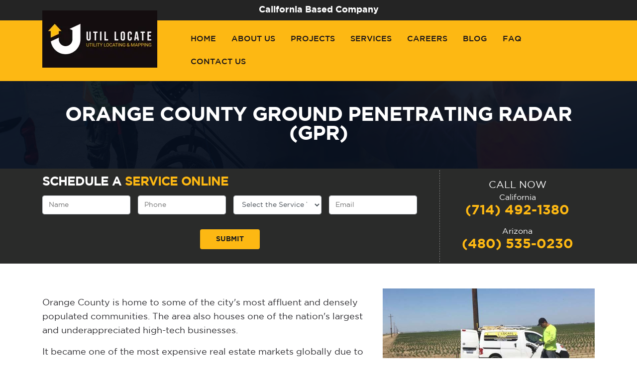

--- FILE ---
content_type: text/html; charset=UTF-8
request_url: https://www.util-locate.com/orange-county-ground-penetrating-radar/
body_size: 36418
content:
<!DOCTYPE html>
<html dir="ltr" lang="en-US" prefix="og: https://ogp.me/ns#" class="no-js no-svg" itemscope itemtype="http://schema.org/WebSite">
<head>
<meta name="google-site-verification" content="I_glnqpMUtdiBHsSu1LfpqmeGZk0F3Py1l7YYweGqAU" />
<meta name="msvalidate.01" content="EC11B91F9BC5C0DB6EDF220D818E9D26" />
<meta charset="UTF-8">
<meta name="viewport" content="width=device-width, initial-scale=1">
<link rel="profile" href="http://gmpg.org/xfn/11">

<script src="https://use.fontawesome.com/5ca9dcf7c8.js"></script>
<link rel="stylesheet" type=text/css href="https://www.util-locate.com/wp-content/themes/utillocate/assets/css/main-navigation.css">
<link rel="stylesheet" href="https://stackpath.bootstrapcdn.com/bootstrap/4.1.3/css/bootstrap.min.css" integrity="sha384-MCw98/SFnGE8fJT3GXwEOngsV7Zt27NXFoaoApmYm81iuXoPkFOJwJ8ERdknLPMO" crossorigin="anonymous">

<script>(function(html){html.className = html.className.replace(/\bno-js\b/,'js')})(document.documentElement);</script>
<title>Ground Penetrating Radar Service in Orange County | Util-Locate</title>
	<style>img:is([sizes="auto" i], [sizes^="auto," i]) { contain-intrinsic-size: 3000px 1500px }</style>
	
		<!-- All in One SEO 4.9.3 - aioseo.com -->
	<meta name="description" content="GPR can detect metals and non-metals such as polyethylene water and gas lines, utilities, etc. Read more on Util-Locate today!" />
	<meta name="robots" content="max-image-preview:large" />
	<link rel="canonical" href="https://www.util-locate.com/orange-county-ground-penetrating-radar/" />
	<meta name="generator" content="All in One SEO (AIOSEO) 4.9.3" />
		<meta property="og:locale" content="en_US" />
		<meta property="og:site_name" content="Util Locate | All Southern California Counties" />
		<meta property="og:type" content="article" />
		<meta property="og:title" content="Ground Penetrating Radar Service in Orange County | Util-Locate" />
		<meta property="og:description" content="GPR can detect metals and non-metals such as polyethylene water and gas lines, utilities, etc. Read more on Util-Locate today!" />
		<meta property="og:url" content="https://www.util-locate.com/orange-county-ground-penetrating-radar/" />
		<meta property="og:image" content="https://www.util-locate.com/wp-content/uploads/2024/06/cropped-logo.webp" />
		<meta property="og:image:secure_url" content="https://www.util-locate.com/wp-content/uploads/2024/06/cropped-logo.webp" />
		<meta property="article:published_time" content="2022-02-04T01:57:38+00:00" />
		<meta property="article:modified_time" content="2022-02-09T10:55:38+00:00" />
		<meta name="twitter:card" content="summary" />
		<meta name="twitter:title" content="Ground Penetrating Radar Service in Orange County | Util-Locate" />
		<meta name="twitter:description" content="GPR can detect metals and non-metals such as polyethylene water and gas lines, utilities, etc. Read more on Util-Locate today!" />
		<meta name="twitter:image" content="https://www.util-locate.com/wp-content/uploads/2024/06/cropped-logo.webp" />
		<script type="application/ld+json" class="aioseo-schema">
			{"@context":"https:\/\/schema.org","@graph":[{"@type":"BreadcrumbList","@id":"https:\/\/www.util-locate.com\/orange-county-ground-penetrating-radar\/#breadcrumblist","itemListElement":[{"@type":"ListItem","@id":"https:\/\/www.util-locate.com#listItem","position":1,"name":"Home","item":"https:\/\/www.util-locate.com","nextItem":{"@type":"ListItem","@id":"https:\/\/www.util-locate.com\/orange-county-ground-penetrating-radar\/#listItem","name":"Orange County Ground Penetrating Radar (GPR)"}},{"@type":"ListItem","@id":"https:\/\/www.util-locate.com\/orange-county-ground-penetrating-radar\/#listItem","position":2,"name":"Orange County Ground Penetrating Radar (GPR)","previousItem":{"@type":"ListItem","@id":"https:\/\/www.util-locate.com#listItem","name":"Home"}}]},{"@type":"Organization","@id":"https:\/\/www.util-locate.com\/#organization","name":"Util Locate","description":"All Southern California Counties","url":"https:\/\/www.util-locate.com\/","logo":{"@type":"ImageObject","url":"https:\/\/www.util-locate.com\/wp-content\/uploads\/2024\/06\/cropped-logo.webp","@id":"https:\/\/www.util-locate.com\/orange-county-ground-penetrating-radar\/#organizationLogo","width":231,"height":115,"caption":"cropped logo"},"image":{"@id":"https:\/\/www.util-locate.com\/orange-county-ground-penetrating-radar\/#organizationLogo"}},{"@type":"WebPage","@id":"https:\/\/www.util-locate.com\/orange-county-ground-penetrating-radar\/#webpage","url":"https:\/\/www.util-locate.com\/orange-county-ground-penetrating-radar\/","name":"Ground Penetrating Radar Service in Orange County | Util-Locate","description":"GPR can detect metals and non-metals such as polyethylene water and gas lines, utilities, etc. Read more on Util-Locate today!","inLanguage":"en-US","isPartOf":{"@id":"https:\/\/www.util-locate.com\/#website"},"breadcrumb":{"@id":"https:\/\/www.util-locate.com\/orange-county-ground-penetrating-radar\/#breadcrumblist"},"datePublished":"2022-02-03T17:57:38-08:00","dateModified":"2022-02-09T02:55:38-08:00"},{"@type":"WebSite","@id":"https:\/\/www.util-locate.com\/#website","url":"https:\/\/www.util-locate.com\/","name":"Util Locate","description":"All Southern California Counties","inLanguage":"en-US","publisher":{"@id":"https:\/\/www.util-locate.com\/#organization"}}]}
		</script>
		<!-- All in One SEO -->

<link rel='dns-prefetch' href='//static.addtoany.com' />


<link rel="alternate" type="application/rss+xml" title="Util Locate &raquo; Feed" href="https://www.util-locate.com/feed/" />
<link rel="alternate" type="application/rss+xml" title="Util Locate &raquo; Comments Feed" href="https://www.util-locate.com/comments/feed/" />
<script type="text/javascript">
/* <![CDATA[ */
window._wpemojiSettings = {"baseUrl":"https:\/\/s.w.org\/images\/core\/emoji\/16.0.1\/72x72\/","ext":".png","svgUrl":"https:\/\/s.w.org\/images\/core\/emoji\/16.0.1\/svg\/","svgExt":".svg","source":{"concatemoji":"https:\/\/www.util-locate.com\/wp-includes\/js\/wp-emoji-release.min.js?ver=6.8.3"}};
/*! This file is auto-generated */
!function(s,n){var o,i,e;function c(e){try{var t={supportTests:e,timestamp:(new Date).valueOf()};sessionStorage.setItem(o,JSON.stringify(t))}catch(e){}}function p(e,t,n){e.clearRect(0,0,e.canvas.width,e.canvas.height),e.fillText(t,0,0);var t=new Uint32Array(e.getImageData(0,0,e.canvas.width,e.canvas.height).data),a=(e.clearRect(0,0,e.canvas.width,e.canvas.height),e.fillText(n,0,0),new Uint32Array(e.getImageData(0,0,e.canvas.width,e.canvas.height).data));return t.every(function(e,t){return e===a[t]})}function u(e,t){e.clearRect(0,0,e.canvas.width,e.canvas.height),e.fillText(t,0,0);for(var n=e.getImageData(16,16,1,1),a=0;a<n.data.length;a++)if(0!==n.data[a])return!1;return!0}function f(e,t,n,a){switch(t){case"flag":return n(e,"\ud83c\udff3\ufe0f\u200d\u26a7\ufe0f","\ud83c\udff3\ufe0f\u200b\u26a7\ufe0f")?!1:!n(e,"\ud83c\udde8\ud83c\uddf6","\ud83c\udde8\u200b\ud83c\uddf6")&&!n(e,"\ud83c\udff4\udb40\udc67\udb40\udc62\udb40\udc65\udb40\udc6e\udb40\udc67\udb40\udc7f","\ud83c\udff4\u200b\udb40\udc67\u200b\udb40\udc62\u200b\udb40\udc65\u200b\udb40\udc6e\u200b\udb40\udc67\u200b\udb40\udc7f");case"emoji":return!a(e,"\ud83e\udedf")}return!1}function g(e,t,n,a){var r="undefined"!=typeof WorkerGlobalScope&&self instanceof WorkerGlobalScope?new OffscreenCanvas(300,150):s.createElement("canvas"),o=r.getContext("2d",{willReadFrequently:!0}),i=(o.textBaseline="top",o.font="600 32px Arial",{});return e.forEach(function(e){i[e]=t(o,e,n,a)}),i}function t(e){var t=s.createElement("script");t.src=e,t.defer=!0,s.head.appendChild(t)}"undefined"!=typeof Promise&&(o="wpEmojiSettingsSupports",i=["flag","emoji"],n.supports={everything:!0,everythingExceptFlag:!0},e=new Promise(function(e){s.addEventListener("DOMContentLoaded",e,{once:!0})}),new Promise(function(t){var n=function(){try{var e=JSON.parse(sessionStorage.getItem(o));if("object"==typeof e&&"number"==typeof e.timestamp&&(new Date).valueOf()<e.timestamp+604800&&"object"==typeof e.supportTests)return e.supportTests}catch(e){}return null}();if(!n){if("undefined"!=typeof Worker&&"undefined"!=typeof OffscreenCanvas&&"undefined"!=typeof URL&&URL.createObjectURL&&"undefined"!=typeof Blob)try{var e="postMessage("+g.toString()+"("+[JSON.stringify(i),f.toString(),p.toString(),u.toString()].join(",")+"));",a=new Blob([e],{type:"text/javascript"}),r=new Worker(URL.createObjectURL(a),{name:"wpTestEmojiSupports"});return void(r.onmessage=function(e){c(n=e.data),r.terminate(),t(n)})}catch(e){}c(n=g(i,f,p,u))}t(n)}).then(function(e){for(var t in e)n.supports[t]=e[t],n.supports.everything=n.supports.everything&&n.supports[t],"flag"!==t&&(n.supports.everythingExceptFlag=n.supports.everythingExceptFlag&&n.supports[t]);n.supports.everythingExceptFlag=n.supports.everythingExceptFlag&&!n.supports.flag,n.DOMReady=!1,n.readyCallback=function(){n.DOMReady=!0}}).then(function(){return e}).then(function(){var e;n.supports.everything||(n.readyCallback(),(e=n.source||{}).concatemoji?t(e.concatemoji):e.wpemoji&&e.twemoji&&(t(e.twemoji),t(e.wpemoji)))}))}((window,document),window._wpemojiSettings);
/* ]]> */
</script>
<style id='wp-emoji-styles-inline-css' type='text/css'>

	img.wp-smiley, img.emoji {
		display: inline !important;
		border: none !important;
		box-shadow: none !important;
		height: 1em !important;
		width: 1em !important;
		margin: 0 0.07em !important;
		vertical-align: -0.1em !important;
		background: none !important;
		padding: 0 !important;
	}
</style>
<link rel='stylesheet' id='wp-block-library-css' href='https://www.util-locate.com/wp-includes/css/dist/block-library/style.min.css?ver=6.8.3' type='text/css' media='all' />
<style id='classic-theme-styles-inline-css' type='text/css'>
/*! This file is auto-generated */
.wp-block-button__link{color:#fff;background-color:#32373c;border-radius:9999px;box-shadow:none;text-decoration:none;padding:calc(.667em + 2px) calc(1.333em + 2px);font-size:1.125em}.wp-block-file__button{background:#32373c;color:#fff;text-decoration:none}
</style>
<link rel='stylesheet' id='aioseo/css/src/vue/standalone/blocks/table-of-contents/global.scss-css' href='https://www.util-locate.com/wp-content/plugins/all-in-one-seo-pack/dist/Lite/assets/css/table-of-contents/global.e90f6d47.css?ver=4.9.3' type='text/css' media='all' />
<style id='global-styles-inline-css' type='text/css'>
:root{--wp--preset--aspect-ratio--square: 1;--wp--preset--aspect-ratio--4-3: 4/3;--wp--preset--aspect-ratio--3-4: 3/4;--wp--preset--aspect-ratio--3-2: 3/2;--wp--preset--aspect-ratio--2-3: 2/3;--wp--preset--aspect-ratio--16-9: 16/9;--wp--preset--aspect-ratio--9-16: 9/16;--wp--preset--color--black: #000000;--wp--preset--color--cyan-bluish-gray: #abb8c3;--wp--preset--color--white: #ffffff;--wp--preset--color--pale-pink: #f78da7;--wp--preset--color--vivid-red: #cf2e2e;--wp--preset--color--luminous-vivid-orange: #ff6900;--wp--preset--color--luminous-vivid-amber: #fcb900;--wp--preset--color--light-green-cyan: #7bdcb5;--wp--preset--color--vivid-green-cyan: #00d084;--wp--preset--color--pale-cyan-blue: #8ed1fc;--wp--preset--color--vivid-cyan-blue: #0693e3;--wp--preset--color--vivid-purple: #9b51e0;--wp--preset--gradient--vivid-cyan-blue-to-vivid-purple: linear-gradient(135deg,rgba(6,147,227,1) 0%,rgb(155,81,224) 100%);--wp--preset--gradient--light-green-cyan-to-vivid-green-cyan: linear-gradient(135deg,rgb(122,220,180) 0%,rgb(0,208,130) 100%);--wp--preset--gradient--luminous-vivid-amber-to-luminous-vivid-orange: linear-gradient(135deg,rgba(252,185,0,1) 0%,rgba(255,105,0,1) 100%);--wp--preset--gradient--luminous-vivid-orange-to-vivid-red: linear-gradient(135deg,rgba(255,105,0,1) 0%,rgb(207,46,46) 100%);--wp--preset--gradient--very-light-gray-to-cyan-bluish-gray: linear-gradient(135deg,rgb(238,238,238) 0%,rgb(169,184,195) 100%);--wp--preset--gradient--cool-to-warm-spectrum: linear-gradient(135deg,rgb(74,234,220) 0%,rgb(151,120,209) 20%,rgb(207,42,186) 40%,rgb(238,44,130) 60%,rgb(251,105,98) 80%,rgb(254,248,76) 100%);--wp--preset--gradient--blush-light-purple: linear-gradient(135deg,rgb(255,206,236) 0%,rgb(152,150,240) 100%);--wp--preset--gradient--blush-bordeaux: linear-gradient(135deg,rgb(254,205,165) 0%,rgb(254,45,45) 50%,rgb(107,0,62) 100%);--wp--preset--gradient--luminous-dusk: linear-gradient(135deg,rgb(255,203,112) 0%,rgb(199,81,192) 50%,rgb(65,88,208) 100%);--wp--preset--gradient--pale-ocean: linear-gradient(135deg,rgb(255,245,203) 0%,rgb(182,227,212) 50%,rgb(51,167,181) 100%);--wp--preset--gradient--electric-grass: linear-gradient(135deg,rgb(202,248,128) 0%,rgb(113,206,126) 100%);--wp--preset--gradient--midnight: linear-gradient(135deg,rgb(2,3,129) 0%,rgb(40,116,252) 100%);--wp--preset--font-size--small: 13px;--wp--preset--font-size--medium: 20px;--wp--preset--font-size--large: 36px;--wp--preset--font-size--x-large: 42px;--wp--preset--spacing--20: 0.44rem;--wp--preset--spacing--30: 0.67rem;--wp--preset--spacing--40: 1rem;--wp--preset--spacing--50: 1.5rem;--wp--preset--spacing--60: 2.25rem;--wp--preset--spacing--70: 3.38rem;--wp--preset--spacing--80: 5.06rem;--wp--preset--shadow--natural: 6px 6px 9px rgba(0, 0, 0, 0.2);--wp--preset--shadow--deep: 12px 12px 50px rgba(0, 0, 0, 0.4);--wp--preset--shadow--sharp: 6px 6px 0px rgba(0, 0, 0, 0.2);--wp--preset--shadow--outlined: 6px 6px 0px -3px rgba(255, 255, 255, 1), 6px 6px rgba(0, 0, 0, 1);--wp--preset--shadow--crisp: 6px 6px 0px rgba(0, 0, 0, 1);}:where(.is-layout-flex){gap: 0.5em;}:where(.is-layout-grid){gap: 0.5em;}body .is-layout-flex{display: flex;}.is-layout-flex{flex-wrap: wrap;align-items: center;}.is-layout-flex > :is(*, div){margin: 0;}body .is-layout-grid{display: grid;}.is-layout-grid > :is(*, div){margin: 0;}:where(.wp-block-columns.is-layout-flex){gap: 2em;}:where(.wp-block-columns.is-layout-grid){gap: 2em;}:where(.wp-block-post-template.is-layout-flex){gap: 1.25em;}:where(.wp-block-post-template.is-layout-grid){gap: 1.25em;}.has-black-color{color: var(--wp--preset--color--black) !important;}.has-cyan-bluish-gray-color{color: var(--wp--preset--color--cyan-bluish-gray) !important;}.has-white-color{color: var(--wp--preset--color--white) !important;}.has-pale-pink-color{color: var(--wp--preset--color--pale-pink) !important;}.has-vivid-red-color{color: var(--wp--preset--color--vivid-red) !important;}.has-luminous-vivid-orange-color{color: var(--wp--preset--color--luminous-vivid-orange) !important;}.has-luminous-vivid-amber-color{color: var(--wp--preset--color--luminous-vivid-amber) !important;}.has-light-green-cyan-color{color: var(--wp--preset--color--light-green-cyan) !important;}.has-vivid-green-cyan-color{color: var(--wp--preset--color--vivid-green-cyan) !important;}.has-pale-cyan-blue-color{color: var(--wp--preset--color--pale-cyan-blue) !important;}.has-vivid-cyan-blue-color{color: var(--wp--preset--color--vivid-cyan-blue) !important;}.has-vivid-purple-color{color: var(--wp--preset--color--vivid-purple) !important;}.has-black-background-color{background-color: var(--wp--preset--color--black) !important;}.has-cyan-bluish-gray-background-color{background-color: var(--wp--preset--color--cyan-bluish-gray) !important;}.has-white-background-color{background-color: var(--wp--preset--color--white) !important;}.has-pale-pink-background-color{background-color: var(--wp--preset--color--pale-pink) !important;}.has-vivid-red-background-color{background-color: var(--wp--preset--color--vivid-red) !important;}.has-luminous-vivid-orange-background-color{background-color: var(--wp--preset--color--luminous-vivid-orange) !important;}.has-luminous-vivid-amber-background-color{background-color: var(--wp--preset--color--luminous-vivid-amber) !important;}.has-light-green-cyan-background-color{background-color: var(--wp--preset--color--light-green-cyan) !important;}.has-vivid-green-cyan-background-color{background-color: var(--wp--preset--color--vivid-green-cyan) !important;}.has-pale-cyan-blue-background-color{background-color: var(--wp--preset--color--pale-cyan-blue) !important;}.has-vivid-cyan-blue-background-color{background-color: var(--wp--preset--color--vivid-cyan-blue) !important;}.has-vivid-purple-background-color{background-color: var(--wp--preset--color--vivid-purple) !important;}.has-black-border-color{border-color: var(--wp--preset--color--black) !important;}.has-cyan-bluish-gray-border-color{border-color: var(--wp--preset--color--cyan-bluish-gray) !important;}.has-white-border-color{border-color: var(--wp--preset--color--white) !important;}.has-pale-pink-border-color{border-color: var(--wp--preset--color--pale-pink) !important;}.has-vivid-red-border-color{border-color: var(--wp--preset--color--vivid-red) !important;}.has-luminous-vivid-orange-border-color{border-color: var(--wp--preset--color--luminous-vivid-orange) !important;}.has-luminous-vivid-amber-border-color{border-color: var(--wp--preset--color--luminous-vivid-amber) !important;}.has-light-green-cyan-border-color{border-color: var(--wp--preset--color--light-green-cyan) !important;}.has-vivid-green-cyan-border-color{border-color: var(--wp--preset--color--vivid-green-cyan) !important;}.has-pale-cyan-blue-border-color{border-color: var(--wp--preset--color--pale-cyan-blue) !important;}.has-vivid-cyan-blue-border-color{border-color: var(--wp--preset--color--vivid-cyan-blue) !important;}.has-vivid-purple-border-color{border-color: var(--wp--preset--color--vivid-purple) !important;}.has-vivid-cyan-blue-to-vivid-purple-gradient-background{background: var(--wp--preset--gradient--vivid-cyan-blue-to-vivid-purple) !important;}.has-light-green-cyan-to-vivid-green-cyan-gradient-background{background: var(--wp--preset--gradient--light-green-cyan-to-vivid-green-cyan) !important;}.has-luminous-vivid-amber-to-luminous-vivid-orange-gradient-background{background: var(--wp--preset--gradient--luminous-vivid-amber-to-luminous-vivid-orange) !important;}.has-luminous-vivid-orange-to-vivid-red-gradient-background{background: var(--wp--preset--gradient--luminous-vivid-orange-to-vivid-red) !important;}.has-very-light-gray-to-cyan-bluish-gray-gradient-background{background: var(--wp--preset--gradient--very-light-gray-to-cyan-bluish-gray) !important;}.has-cool-to-warm-spectrum-gradient-background{background: var(--wp--preset--gradient--cool-to-warm-spectrum) !important;}.has-blush-light-purple-gradient-background{background: var(--wp--preset--gradient--blush-light-purple) !important;}.has-blush-bordeaux-gradient-background{background: var(--wp--preset--gradient--blush-bordeaux) !important;}.has-luminous-dusk-gradient-background{background: var(--wp--preset--gradient--luminous-dusk) !important;}.has-pale-ocean-gradient-background{background: var(--wp--preset--gradient--pale-ocean) !important;}.has-electric-grass-gradient-background{background: var(--wp--preset--gradient--electric-grass) !important;}.has-midnight-gradient-background{background: var(--wp--preset--gradient--midnight) !important;}.has-small-font-size{font-size: var(--wp--preset--font-size--small) !important;}.has-medium-font-size{font-size: var(--wp--preset--font-size--medium) !important;}.has-large-font-size{font-size: var(--wp--preset--font-size--large) !important;}.has-x-large-font-size{font-size: var(--wp--preset--font-size--x-large) !important;}
:where(.wp-block-post-template.is-layout-flex){gap: 1.25em;}:where(.wp-block-post-template.is-layout-grid){gap: 1.25em;}
:where(.wp-block-columns.is-layout-flex){gap: 2em;}:where(.wp-block-columns.is-layout-grid){gap: 2em;}
:root :where(.wp-block-pullquote){font-size: 1.5em;line-height: 1.6;}
</style>
<link rel='stylesheet' id='contact-form-7-css' href='https://www.util-locate.com/wp-content/plugins/contact-form-7/includes/css/styles.css?ver=6.1.4' type='text/css' media='all' />
<link rel='stylesheet' id='wpa-css-css' href='https://www.util-locate.com/wp-content/plugins/honeypot/includes/css/wpa.css?ver=2.3.04' type='text/css' media='all' />
<link rel='stylesheet' id='siteorigin-panels-front-css' href='https://www.util-locate.com/wp-content/plugins/siteorigin-panels/css/front-flex.min.css?ver=2.33.5' type='text/css' media='all' />
<link rel='stylesheet' id='sow-image-default-8b5b6f678277-7076-css' href='https://www.util-locate.com/wp-content/uploads/siteorigin-widgets/sow-image-default-8b5b6f678277-7076.css?ver=6.8.3' type='text/css' media='all' />
<link rel='stylesheet' id='wpcf7-redirect-script-frontend-css' href='https://www.util-locate.com/wp-content/plugins/wpcf7-redirect/build/assets/frontend-script.css?ver=2c532d7e2be36f6af233' type='text/css' media='all' />
<link rel='stylesheet' id='bootstrap-css-css' href='https://www.util-locate.com/wp-content/themes/utillocate/assets/css/bootstrap.css?ver=6.8.3' type='text/css' media='all' />
<link rel='stylesheet' id='twentyseventeen-fonts-css' href='https://www.util-locate.com/wp-content/cache/perfmatters/www.util-locate.com/fonts/6b6bca8937f4.google-fonts.min.css' type='text/css' media='all' />
<link rel='stylesheet' id='twentyseventeen-style-css' href='https://www.util-locate.com/wp-content/themes/utillocate/style.css?ver=6.8.3' type='text/css' media='all' />
<!--[if lt IE 9]>
<link rel='stylesheet' id='twentyseventeen-ie8-css' href='https://www.util-locate.com/wp-content/themes/utillocate/assets/css/ie8.css?ver=1.0' type='text/css' media='all' />
<![endif]-->
<link rel='stylesheet' id='recent-posts-widget-with-thumbnails-public-style-css' href='https://www.util-locate.com/wp-content/plugins/recent-posts-widget-with-thumbnails/public.css?ver=7.1.1' type='text/css' media='all' />
<link rel='stylesheet' id='addtoany-css' href='https://www.util-locate.com/wp-content/plugins/add-to-any/addtoany.min.css?ver=1.16' type='text/css' media='all' />
<!--n2css--><!--n2js--><script type="text/javascript" src="https://www.util-locate.com/wp-includes/js/tinymce/tinymce.min.js?ver=49110-20250317" id="wp-tinymce-root-js"></script>
<script type="text/javascript" src="https://www.util-locate.com/wp-includes/js/tinymce/plugins/compat3x/plugin.min.js?ver=49110-20250317" id="wp-tinymce-js"></script>
<script type="text/javascript" src="https://www.util-locate.com/wp-includes/js/jquery/jquery.min.js?ver=3.7.1" id="jquery-core-js"></script>
<script type="text/javascript" src="https://www.util-locate.com/wp-includes/js/jquery/jquery-migrate.min.js?ver=3.4.1" id="jquery-migrate-js"></script>
<script type="text/javascript" id="addtoany-core-js-before">
/* <![CDATA[ */
window.a2a_config=window.a2a_config||{};a2a_config.callbacks=[];a2a_config.overlays=[];a2a_config.templates={};
/* ]]> */
</script>
<script type="text/javascript" defer src="https://static.addtoany.com/menu/page.js" id="addtoany-core-js"></script>
<script type="text/javascript" defer src="https://www.util-locate.com/wp-content/plugins/add-to-any/addtoany.min.js?ver=1.1" id="addtoany-jquery-js"></script>
<script type="text/javascript" src="https://www.util-locate.com/wp-content/plugins/related-posts-thumbnails/assets/js/front.min.js?ver=4.3.1" id="rpt_front_style-js"></script>
<script type="text/javascript" src="https://www.util-locate.com/wp-content/plugins/related-posts-thumbnails/assets/js/lazy-load.js?ver=4.3.1" id="rpt-lazy-load-js"></script>
<!--[if lt IE 9]>
<script type="text/javascript" src="https://www.util-locate.com/wp-content/themes/utillocate/assets/js/html5.js?ver=3.7.3" id="html5-js"></script>
<![endif]-->
<link rel="https://api.w.org/" href="https://www.util-locate.com/wp-json/" /><link rel="alternate" title="JSON" type="application/json" href="https://www.util-locate.com/wp-json/wp/v2/pages/7076" /><link rel="EditURI" type="application/rsd+xml" title="RSD" href="https://www.util-locate.com/xmlrpc.php?rsd" />
<meta name="generator" content="WordPress 6.8.3" />
<link rel='shortlink' href='https://www.util-locate.com/?p=7076' />
<link rel="alternate" title="oEmbed (JSON)" type="application/json+oembed" href="https://www.util-locate.com/wp-json/oembed/1.0/embed?url=https%3A%2F%2Fwww.util-locate.com%2Forange-county-ground-penetrating-radar%2F" />
<link rel="alternate" title="oEmbed (XML)" type="text/xml+oembed" href="https://www.util-locate.com/wp-json/oembed/1.0/embed?url=https%3A%2F%2Fwww.util-locate.com%2Forange-county-ground-penetrating-radar%2F&#038;format=xml" />
<!-- HFCM by 99 Robots - Snippet # 34: Local Schema - Orange County -->
<script type="application/ld+json">{
"@context": "https://schema.org",
"@id": "https://www.util-locate.com/#Orange-County",
"@type": "LocalBusiness",
"name": "Util-Locate Orange County",
"email": "info@util-locate.com",
"description": "We’re one of Southern California’s most trusted damage prevention companies. As a leading utility locating service provider, we work diligently and effectively to ensure your project is completed on schedule and unaffected by electrical line risks.",
"url": "https://www.util-locate.com/",
"slogan": "All Services Done From One Place",
"priceRange":"$$",
"knowsAbout":["Utility location",
"https://en.wikipedia.org/wiki/Utility_location",
"Ground-penetrating radar",
"https://en.wikipedia.org/wiki/Ground-penetrating_radar",
"Pothole",
"https://en.wikipedia.org/wiki/Pothole",
"Suction excavator",
"https://en.wikipedia.org/wiki/Suction_excavator"
],
"sameAs": ["https://www.facebook.com/utillocateservice/",
"https://www.linkedin.com/company/util-locate/",
"https://www.pinterest.com/utillocateservice/pins/",
"https://www.youtube.com/channel/UCdCaSSGuRWFPuuRRAtJb4cQ",
"https://www.yelp.com/biz/util-locate-fullerton-2?adjust_creative=xZR1D5sIhOfqTpbo8Ul3ow&utm_campaign=yelp_api_v3&utm_medium=api_v3_business_search&utm_source=xZR1D5sIhOfqTpbo8Ul3ow",
"https://twitter.com/utillocateca"
],
 "brand":  {"@id" : "https://www.util-locate.com/#Orange-County"},
"paymentAccepted": ["cash",
"credit card",
"debit card"
],

            "openingHoursSpecification":{
                "@type": "OpeningHoursSpecification",
                "dayOfWeek": [
                    "Monday",
                    "Tuesday",
                    "Wednesday",
                    "Thursday",
                    "Friday",
                    "Saturday",
                    "Sunday"
                ],
                "opens": "00:00",
                "closes": "24:00"
                }
            ,
"logo": {
            "@type": "ImageObject",
            "contentUrl": "https://www.util-locate.com/wp-content/uploads/2018/10/util-locate-logo-brand.png",
            "url": "https://www.util-locate.com/wp-content/uploads/2018/10/util-locate-logo-brand.png"
        },
"telephone": "(866) 638-1075",
"contactPoint": {
            "contactType": "Customer Service",
            "telephone": "(866) 638-1075"
        },
"areaServed": [{"@type": "AdministrativeArea",               
            "geo": {
                "@type": "GeoShape",
                "postalcode": ["90621","90631","92801","92831","92832","92833","92834","92835","92836","92837","92838"]
            },
 "containsPlace":[
                
                        {
                            "@type": "City",
                            "name": "Orange County",
                            "url": ["https://www.google.com/maps/place/Orange+County,+CA,+USA/@33.640814,-117.7803964,10z/data=!3m1!4b1!4m6!3m5!1s0x80dc925c54d5f7cf:0xdea6c3618ff0d607!8m2!3d33.7174708!4d-117.8311428!16zL20vMGNiNGo?entry=ttu,+CA/","https://en.wikipedia.org/wiki/Orange_County,_California,_California"]
                        }
                        
                ]}],
"makesOffer": {
                "@type": "Offer",                
                        "itemOffered": [
                            
                    {
                        "@id" : "UtilityLocating"            
                    },
                
                    {
                        "@id" : "GroundPenetratingRadar"            
                    },
                
                    {
                        "@id" : "Utility Mapping"            
                    },
                
                    {
                        "@id" : "SurfaceandConcreteScanningSolutions"            
                    },
                
                    {
                        "@id" : "CCTV/PipeInspection"            
                    },
                
                    {
                        "@id" : "24HourEmergencyServices"            
                    },
                
                    {
                        "@id" : "UtilityPhotoling&VacuumExcavation"            
                    }
                
                        ]
                },
"address": {
            "@type": "PostalAddress",
            "streetAddress": "1136 E. Valencia Drive", 
            "addressLocality": "Fullerton",
            "addressRegion": "California",
            "postalCode": "92831",
            "addressCountry": "United States"
        },
"parentOrganization":{"@id": "https://www.util-locate.com/#org"},
"hasMap": "https://www.google.com/maps/place/Util-Locate/@33.8656445,-117.9118217,17z/data=!3m1!4b1!4m6!3m5!1s0x80dcd56c48464e97:0x81d2cbdce39e9f6e!8m2!3d33.8656401!4d-117.9092468!16s%2Fg%2F1vq754t7?entry=ttu",
"founder" : [{"@id" : "ArtSilva"},
{"@id" : "JosephC"}
],
"legalName" : "Util-Locate"
}</script><script type="application/ld+json">{
"@context": "https://schema.org",
"@id": "https://www.util-locate.com/#loc",
"@type": "LocalBusiness",
"name": "Util Locate",
"email": "info@util-locate.com",
"description": "Best Private Utility Locators Offering Underground Utility Locating Service in Orange County & Major Cities in Southern California. Call Us at 866-421-5325.",
"url": "https://www.util-locate.com",
"slogan": "Providing Utility Mapping Services & Utility Locating Solutions For Over Twenty Years",
"priceRange":"$$$",
"knowsAbout":["Utility location",
"https://en.wikipedia.org/wiki/Utility_location",
"Ground-penetrating radar",
"https://en.wikipedia.org/wiki/Ground-penetrating_radar",
"Pothole",
"https://en.wikipedia.org/wiki/Pothole",
"Suction excavator",
"https://en.wikipedia.org/wiki/Suction_excavator"
],
"sameAs": ["https://www.facebook.com/utillocateservice/",
"https://www.linkedin.com/company/util-locate/",
"https://www.pinterest.com/utillocateservice/pins/",
"https://www.youtube.com/channel/UCdCaSSGuRWFPuuRRAtJb4cQ",
"https://www.yelp.com/biz/util-locate-fullerton-2?adjust_creative=xZR1D5sIhOfqTpbo8Ul3ow&utm_campaign=yelp_api_v3&utm_medium=api_v3_business_search&utm_source=xZR1D5sIhOfqTpbo8Ul3ow",
"https://twitter.com/utillocateca"
],
 "brand":  {"@id" : "https://www.util-locate.com/#loc"},
"paymentAccepted": ["Cash",
"Credit Card",
"Debit Card"
],

            "openingHoursSpecification":{
                "@type": "OpeningHoursSpecification",
                "dayOfWeek": [
                    "Monday",
                    "Tuesday",
                    "Wednesday",
                    "Thursday",
                    "Friday",
                    "Saturday",
                    "Sunday"
                ],
                "opens": "00:00",
                "closes": "24:00"
                }
            ,
"logo": {
            "@type": "ImageObject",
            "contentUrl": "https://www.util-locate.com/wp-content/uploads/2018/10/util-locate-logo-brand.png",
            "url": "https://www.util-locate.com/wp-content/uploads/2018/10/util-locate-logo-brand.png"
        },
"telephone": "+(714) 492-1380",
"contactPoint": {
            "contactType": "Customer Service",
            "telephone": "+(714) 492-1380"
        },
"areaServed": [{"@type": "AdministrativeArea",               
            "geo": {
                "@type": "GeoShape",
                "postalcode": ["90621","90631","92801","92831","92832","92833","92834","92835","92836","92837","92838"]
            },
 "containsPlace":[
                
                        {
                            "@type": "City",
                            "name": "Fullerton",
                            "url": ["https://www.google.com/maps/place/Fullerton,+CA,+USA/data=!4m2!3m1!1s0x80dd2a74c381cb63:0xf59c53811e60ea4a?sa=X&ved=2ahUKEwi6meb7hfP3AhV5QvEDHaMpAc8Q8gF6BAgMEAE,+CA/","https://en.wikipedia.org/wiki/Fullerton,_California,_California"]
                        }
                        
                ]}],
"makesOffer": {
                "@type": "Offer",                
                        "itemOffered": [
                            
                    {
                        "@id" : "UtilityLocating"            
                    },
                
                    {
                        "@id" : "GroundPenetratingRadar"            
                    },
                
                    {
                        "@id" : "Utility Mapping"            
                    },
                
                    {
                        "@id" : "SurfaceandConcreteScanningSolutions"            
                    },
                
                    {
                        "@id" : "CCTV/PipeInspection"            
                    },
                
                    {
                        "@id" : "24HourEmergencyServices"            
                    },
                
                    {
                        "@id" : "UtilityPhotoling&VacuumExcavation"            
                    }
                
                        ]
                },
"address": {
            "@type": "PostalAddress",
            "streetAddress": "1136 E. Valencia Drive", 
            "addressLocality": "Fullerton",
            "addressRegion": "California",
            "postalCode": "92831",
            "addressCountry": "United States"
        },
"parentOrganization":{"@id": "https://www.util-locate.com/#org"},
"hasMap": "https://www.google.com/maps/place/Util-Locate/@34.169034,-117.7846934,7z/data=!4m2!3m1!1s0x0:0x81d2cbdce39e9f6e?sa=X&ved=2ahUKEwiuvpigiPP3AhVNSvEDHSA0DTsQ_BJ6BAhgEAU",
"founder" : [{"@id" : "ArtSilva"},
{"@id" : "JosephC"}
],
"legalName" : "Util-Locate"
}</script>
        <script type="application/ld+json">
        {
            "@context": "http://schema.org",
            "@type": "Organization",
"@id": "https://www.util-locate.com/#org",
"knowsAbout": ["Utility location",
"https://en.wikipedia.org/wiki/Utility_location",
"Ground-penetrating radar",
"https://en.wikipedia.org/wiki/Ground-penetrating_radar",
"Pothole",
"https://en.wikipedia.org/wiki/Pothole",
"Suction excavator",
"https://en.wikipedia.org/wiki/Suction_excavator"
 ],
"url": "https://www.util-locate.com",
"slogan": "Providing Utility Mapping Services & Utility Locating Solutions For Over Twenty Years",
"brand" : {"@id" : "https://www.util-locate.com/#org"},
"logo":{ 
            "@type": "ImageObject",
            "@id": "logo", 
            "contentUrl": "https://www.util-locate.com/wp-content/uploads/2018/10/util-locate-logo-brand.png",
            "url": "https://www.util-locate.com/wp-content/uploads/2018/10/util-locate-logo-brand.png"
        },
"image":[ 
			{
            "@type": "ImageObject",			
			"contentUrl": "https://www.util-locate.com/wp-content/uploads/2018/09/Home_banner_1.jpg",
			"url": "https://www.util-locate.com/wp-content/uploads/2018/09/Home_banner_1.jpg"}
            ],
"description": "Best Private Utility Locators Offering Underground Utility Locating Service in Orange County & Major Cities in Southern California. Call Us at 866-421-5325.",
"name": "Util Locate",
"email": "letschat@util-locate.com",
"telephone": "+(714) 492-1380",
"contactPoint": {
            "@type": "ContactPoint",
            "contactType": "Customer Service",
            "telephone": "+(714) 492-1380"
        },
"sameAs" : [ 
            "https://www.facebook.com/utillocateservice/",
"https://www.linkedin.com/company/util-locate/",
"https://www.pinterest.com/utillocateservice/pins/",
"https://www.youtube.com/channel/UCdCaSSGuRWFPuuRRAtJb4cQ",
"https://www.yelp.com/biz/util-locate-fullerton-2?adjust_creative=xZR1D5sIhOfqTpbo8Ul3ow&utm_campaign=yelp_api_v3&utm_medium=api_v3_business_search&utm_source=xZR1D5sIhOfqTpbo8Ul3ow",
"https://twitter.com/utillocateca"

        ],
"areaServed": [{"@type": "AdministrativeArea",        
                "geo": {
                "@type": "GeoShape",
                "postalcode": [
                    "92831"
                ]
                },
"containsPlace":[
                
                            {
                                "@type": "City",
                                "name": "Fullerton",
                                "url": ["https://www.google.com/maps/place/Fullerton,+CA,+USA/data=!4m2!3m1!1s0x80dd2a74c381cb63:0xf59c53811e60ea4a?sa=X&ved=2ahUKEwi6meb7hfP3AhV5QvEDHaMpAc8Q8gF6BAgMEAE,+CA/","https://en.wikipedia.org/wiki/Fullerton,_California,_California"]
                            }
                            
                            ]}],
"subOrganization": [ {"@id" : "https://www.util-locate.com/#loc"}],
"address": {
                "@type": "PostalAddress",
                "streetAddress": "1136 E. Valencia Drive",
                "addressLocality": "Fullerton",
                "addressRegion": "CA",
                "postalCode": "92831",
                "addressCountry": "United States"
                },
"makesOffer": {
                "@type": "Offer",                
                        "itemOffered": [
                            
                    {
                        "@id" : "UtilityLocating"            
                    },
                
                    {
                        "@id" : "GroundPenetratingRadar"            
                    },
                
                    {
                        "@id" : "Utility Mapping"            
                    },
                
                    {
                        "@id" : "SurfaceandConcreteScanningSolutions"            
                    },
                
                    {
                        "@id" : "CCTV/PipeInspection"            
                    },
                
                    {
                        "@id" : "24HourEmergencyServices"            
                    },
                
                    {
                        "@id" : "UtilityPhotoling&VacuumExcavation"            
                    }
                
                        ]
                },
"founder" : [{"@id" : "ArtSilva"},
{"@id" : "JosephC"}
],
"legalName" : "Util Locate"
}</script>
        <script type="application/ld+json"> {
            "@context": "https://schema.org",
            "@type": "Service",
            "@id":"UtilityLocating",
            "name": "Utility Locating",
            "url":"https://www.util-locate.com/services/utility-locating/",
            "provider": [ {"@id": "https://www.util-locate.com/#loc"}],
            "description": "We offer a utility locating service that uses state-of-the-art technology and is among the trusted in the industry. Call us at (855) 979-9439", 
            "brand" : {"@id": "https://www.util-locate.com/#org"},
            "audience":"Individual and Business looking for Utility Locating Services",
            
            "serviceType":"Provides Utility Locating Services"            
            }
        </script>
        
        <script type="application/ld+json"> {
            "@context": "https://schema.org",
            "@type": "Service",
            "@id":"GroundPenetratingRadar",
            "name": "Ground Penetrating Radar",
            "url":"https://www.util-locate.com/services/ground-penetrating-radar-gpr/",
            "provider": [ {"@id": "https://www.util-locate.com/#loc"}],
            "description": "Underground Utility Locating Using GPR Util-Locate uses the latest equipment and cutting edge technologies. With over 13 years of experience, Util-Locate shows its expertise to produce cost-effective fast, efficient and accurate GPR surveys solutions.", 
            "brand" : {"@id": "https://www.util-locate.com/#org"},
            "audience":"Individual and Business looking for Ground Penetrating Radar Technique",
            
            "serviceType":"Uses Ground Penetrating Radar Technique"            
            }
        </script>
        
        <script type="application/ld+json"> {
            "@context": "https://schema.org",
            "@type": "Service",
            "@id":"Utility Mapping",
            "name": "Utility Mapping",
            "url":"https://www.util-locate.com/services/utility-mapping/",
            "provider": [ {"@id": "https://www.util-locate.com/#loc"}],
            "description": "The Importance of Utility Mapping What is Utility Mapping?A utility map shows the location and identification of buried pipes, lines and cables below the ground. The utility investigation process involves locating “all” site utilities like: sewer, storm drains, gas, water, reclaim, fire water, communication, electrical, low-voltage, abandoned and unknown.", 
            "brand" : {"@id": "https://www.util-locate.com/#org"},
            "audience":"Individual and Business looking for Utility Mapping",
            
            "serviceType":"Provides Utility Mapping"            
            }
        </script>
        
        <script type="application/ld+json"> {
            "@context": "https://schema.org",
            "@type": "Service",
            "@id":"SurfaceandConcreteScanningSolutions",
            "name": "Surface and Concrete Scanning Solutions",
            "url":"https://www.util-locate.com/services/surface-and-concrete-scanning-solutions/",
            "provider": [ {"@id": "https://www.util-locate.com/#loc"}],
            "description": "Surface and Concrete Scanning Solutions for the Construction Industry Ground Penetrating Radar (GPR) is a non-destructive and non-intrusive Concrete method used for Concrete Imaging, which can produce quality results far superior to those offered by most other techniques.", 
            "brand" : {"@id": "https://www.util-locate.com/#org"},
            "audience":"Individual and Business looking for Surface and Concrete Scanning Solutions",
            
            "serviceType":"Provides Surface and Concrete Scanning Solutions"            
            }
        </script>
        
        <script type="application/ld+json"> {
            "@context": "https://schema.org",
            "@type": "Service",
            "@id":"CCTV/PipeInspection",
            "name": "CCTV/Pipe Inspection",
            "url":"https://www.util-locate.com/services/cctv-pipe-inspection/",
            "provider": [ {"@id": "https://www.util-locate.com/#loc"}],
            "description": "CCTV Drain Survey Sewers & Drains will deteriorate over the years and this will lead to problems ranging from ground movement, to misaligned drains and cracking. One of the ways to effectively identify the cause of problems with drains and sewers is to carry out a visual inspection.", 
            "brand" : {"@id": "https://www.util-locate.com/#org"},
            "audience":"Individual and Business looking for CCTV/Pipe Inspection",
            
            "serviceType":"Provides CCTV/Pipe Inspection"            
            }
        </script>
        
        <script type="application/ld+json"> {
            "@context": "https://schema.org",
            "@type": "Service",
            "@id":"24HourEmergencyServices",
            "name": "24 Hour Emergency Services",
            "url":"https://www.util-locate.com/services/24hr-emergency-services/",
            "provider": [ {"@id": "https://www.util-locate.com/#loc"}],
            "description": "24hr Emergency Services Util-Locate is a 24 hour emergency service with 60 minute response. We know the importance of DAMAGES & PREVENTION. We offer all our services 24/7. Call Toll Free (866) 421-5325", 
            "brand" : {"@id": "https://www.util-locate.com/#org"},
            "audience":"Individual and Business looking for 24 Hour Emergency Services",
            
            "serviceType":"Provides 24 Hour Emergency Services"            
            }
        </script>
        
        <script type="application/ld+json"> {
            "@context": "https://schema.org",
            "@type": "Service",
            "@id":"UtilityPhotoling&VacuumExcavation",
            "name": "Utility Photoling & Vacuum Excavation",
            "url":"https://www.util-locate.com/utility-potholing-vacuum-excavation/",
            "provider": [ {"@id": "https://www.util-locate.com/#loc"}],
            "description": "With Utility Potholing, Util-locate.com performs a less invasive and safe vacuum excavation of soils or other materials. Contact 1(888)885-6228 for potholing experts.", 
            "brand" : {"@id": "https://www.util-locate.com/#org"},
            "audience":"Individual and Business looking for Utility Photoling & Vacuum Excavation",
            
            "serviceType":"Provides Utility Photoling & Vacuum Excavation"            
            }
        </script>
        
        <script type="application/ld+json">
        {
            "@context": "https://schema.org",
            "@type": "Person",
            "@id" : "ArtSilva",
            "sameAs" : ["Art Silva"], 
            "email": "letschat@util-locate.com",
            "image": "ArtSilva",
            "name": "Art Silva",
            "url": "https://www.util-locate.com",
            "brand" : {"@id": "https://www.util-locate.com/#org"},             
            "knowsAbout" : ["Utility location","https://en.wikipedia.org/wiki/Utility_location","Ground-penetrating radar","https://en.wikipedia.org/wiki/Ground-penetrating_radar","Pothole","https://en.wikipedia.org/wiki/Pothole","Suction excavator","https://en.wikipedia.org/wiki/Suction_excavator"],
            "owns" : {"@id": "https://www.util-locate.com/#org"},
            "description" : "Art Silva"
        }
        </script>
        
        <script type="application/ld+json">
        {
            "@context": "https://schema.org",
            "@type": "Person",
            "@id" : "JosephC",
            "sameAs" : ["https://www.linkedin.com/in/joseph-c-a39150186/"], 
            "email": "letschat@util-locate.com",
            "image": "JosephC",
            "name": "Joseph C",
            "url": "https://www.util-locate.com",
            "brand" : {"@id": "https://www.util-locate.com/#org"},             
            "knowsAbout" : ["Utility location","https://en.wikipedia.org/wiki/Utility_location","Ground-penetrating radar","https://en.wikipedia.org/wiki/Ground-penetrating_radar","Pothole","https://en.wikipedia.org/wiki/Pothole","Suction excavator","https://en.wikipedia.org/wiki/Suction_excavator"],
            "owns" : {"@id": "https://www.util-locate.com/#org"},
            "description" : "Vice President"
        }
        </script>
        
<!-- /end HFCM by 99 Robots -->
<!-- Google Tag Manager -->
<script>(function(w,d,s,l,i){w[l]=w[l]||[];w[l].push({'gtm.start':
new Date().getTime(),event:'gtm.js'});var f=d.getElementsByTagName(s)[0],
j=d.createElement(s),dl=l!='dataLayer'?'&l='+l:'';j.async=true;j.src=
'https://www.googletagmanager.com/gtm.js?id='+i+dl;f.parentNode.insertBefore(j,f);
})(window,document,'script','dataLayer','GTM-NV84N7');</script>
<!-- End Google Tag Manager -->
<script type="text/javascript" src="//cdn.callrail.com/companies/845999805/2596d70ed2d4e7521457/12/swap.js"></script> 
<!-- Google tag (gtag.js) -->
<script async src="https://www.googletagmanager.com/gtag/js?id=G-V0HNJC4GFM">"</script>
<script>
  window.dataLayer = window.dataLayer || [];
  function gtag(){dataLayer.push(arguments);}
  gtag('js', new Date());

  gtag('config', 'G-V0HNJC4GFM');
</script>
<!-- Event snippet for Search General - Submit Lead Form conversion page
In your html page, add the snippet and call gtag_report_conversion when someone clicks on the chosen link or button. -->
<script>
function gtag_report_conversion(url) {
  var callback = function () {
    if (typeof(url) != 'undefined') {
      window.location = url;
    }
  };
  gtag('event', 'conversion', {
      'send_to': 'AW-995845091/k4HeCN7IiZgYEOPH7doD',
      'event_callback': callback
  });
  return false;
}
</script>
<!-- Clarity tracking code for https://www.util-locate.com/ --><script>    (function(c,l,a,r,i,t,y){        c[a]=c[a]||function(){(c[a].q=c[a].q||[]).push(arguments)};        t=l.createElement(r);t.async=1;t.src="https://www.clarity.ms/tag/"+i+"?ref=bwt";        y=l.getElementsByTagName(r)[0];y.parentNode.insertBefore(t,y);    })(window, document, "clarity", "script", "fuj0w8w274");</script>                      <style>
            #related_posts_thumbnails li {
                border-right: 1px solid #dddddd;
                background-color: #ffffff            }

            #related_posts_thumbnails li:hover {
                background-color: #eeeeee;
            }

            .relpost_content {
                font-size: 12px;
                color: #333333;
            }

            .relpost-block-single {
                background-color: #ffffff;
                border-right: 1px solid #dddddd;
                border-left: 1px solid #dddddd;
                margin-right: -1px;
            }

            .relpost-block-single:hover {
                background-color: #eeeeee;
            }
        </style>

        <!-- Stream WordPress user activity plugin v4.1.1 -->
<link rel="alternate" type="text/plain" title="LLM-Specific Information" href="https://www.util-locate.com/llms.txt">
<link rel="alternate" type="text/plain" title="LLM-Specific Information (Full)" href="https://www.util-locate.com/llms-full.txt">
<style media="all" id="siteorigin-panels-layouts-head">/* Layout 7076 */ #pgc-7076-0-0 { width:60%;width:calc(60% - ( 0.4 * 30px ) ) } #pgc-7076-0-1 { width:40%;width:calc(40% - ( 0.6 * 30px ) ) } #pg-7076-0 , #pl-7076 .so-panel { margin-bottom:30px } #pgc-7076-1-0 { width:100%;width:calc(100% - ( 0 * 30px ) ) } #pl-7076 .so-panel:last-of-type { margin-bottom:0px } #pg-7076-0> .panel-row-style { padding:50px 0px 0px 0px } #pg-7076-0.panel-has-style > .panel-row-style, #pg-7076-0.panel-no-style , #pg-7076-1.panel-has-style > .panel-row-style, #pg-7076-1.panel-no-style { -webkit-align-items:flex-start;align-items:flex-start } #pg-7076-1> .panel-row-style { padding:0px 0px 50px 0px } @media (max-width:780px){ #pg-7076-0.panel-no-style, #pg-7076-0.panel-has-style > .panel-row-style, #pg-7076-0 , #pg-7076-1.panel-no-style, #pg-7076-1.panel-has-style > .panel-row-style, #pg-7076-1 { -webkit-flex-direction:column;-ms-flex-direction:column;flex-direction:column } #pg-7076-0 > .panel-grid-cell , #pg-7076-0 > .panel-row-style > .panel-grid-cell , #pg-7076-1 > .panel-grid-cell , #pg-7076-1 > .panel-row-style > .panel-grid-cell { width:100%;margin-right:0 } #pgc-7076-0-0 { margin-bottom:30px } #pl-7076 .panel-grid-cell { padding:0 } #pl-7076 .panel-grid .panel-grid-cell-empty { display:none } #pl-7076 .panel-grid .panel-grid-cell-mobile-last { margin-bottom:0px } #pg-7076-0> .panel-row-style { padding:0px 0px 0px 0px }  } </style><link rel="icon" href="https://www.util-locate.com/wp-content/uploads/2024/06/cropped-Original-Logo-Symbol-32x32.png" sizes="32x32" />
<link rel="icon" href="https://www.util-locate.com/wp-content/uploads/2024/06/cropped-Original-Logo-Symbol-192x192.png" sizes="192x192" />
<link rel="apple-touch-icon" href="https://www.util-locate.com/wp-content/uploads/2024/06/cropped-Original-Logo-Symbol-180x180.png" />
<meta name="msapplication-TileImage" content="https://www.util-locate.com/wp-content/uploads/2024/06/cropped-Original-Logo-Symbol-270x270.png" />
		<style type="text/css" id="wp-custom-css">
			body.home h1{
	padding-bottom:35px;
}
body.home .CTA_box{
		margin-top:30px;
}
span.h3banner{
	font-size: 35px!important;
	font-family: "Gothamlight"!important;23
}
span.h4banner{
    background-color: transparent!important;
    color: #fdb813!important;
    margin: 0!important;
    font: 24px "Gothambold"!important;
    line-height: normal!important;
  padding: 20px 5px 15px!important;
	letter-spacing: -1px!important;
position:absolute;
}
span.h5cta{
	color: #fff;
    font: 20px "Gothamregular";
	letter-spacing: -1px;
    text-transform: uppercase;
}
span.h5cta a{
	    color: #fdb813;
    font: 30px / normal "Gothambold";
}
span.h4banner em{
	    font: 24px "Gothamlight"!important;
}
h3.card-title{
	letter-spacing:1px!important;
}
h3.card-title:after{
	height:0px;
}
h2.sidecontent{
	  font: 22px "Gothamlight";
    color: #dfdfdf;
    text-align: center;
    line-height: 26px;
    margin-bottom: 30px;
}
.subsurface-form{
	max-width:720px;
	margin:50px auto;
}
/*number switching az and non az*/
.page-id-8992 #number-non-az, .page-id-9178 #number-non-az, .page-id-9181 #number-non-az, .page-id-9199 #number-non-az,.page-id-9204 #number-non-az,.page-id-9220 #number-non-az,.page-id-9226 #number-non-az,.page-id-9230 #number-non-az,.page-id-9234 #number-non-az,.page-id-9245 #number-non-az.page-id-9248 #number-non-az{
	display:none;
}
.page-id-8992 #number-az, .page-id-9178 #number-az, .page-id-9181 #number-az, .page-id-9199 #number-az, .page-id-9204 #number-az, .page-id-9220 #number-az, .page-id-9226 #number-az, .page-id-9230 #number-az, .page-id-9234 #number-az, .page-id-9245 #number-az, .page-id-9248 #number-az,#number-az{
	display:block!important;
}
div.formhead{
	    background-color: transparent;
    color: #fdb813;
    margin: 0;
    font: 25px "Gothambold";
    line-height: normal;
	  letter-spacing: -1px;
	margin-top:15px;
	text-align:unset;
}
div.callnow a{
	color: #fdb813;
  font: 30px / normal "Gothambold";
	font-size: 27px;
  letter-spacing: 0;
}
div.callnow span{
	color: #fff;
	text-transform:uppercase;
  font: 20px "Gothamregular";
}
.arizona-content ul li{
	font-family:unset;
	list-style:none;
}
.arizona-content ul li:before{
	content:"●";
}


.page-id-198 .gallery,.page-id-194 .gallery,.page-id-5956 .gallery{
  display:flex;
}
.page-id-198 .gallery-item,.page-id-194 .gallery-item,.page-id-5956 .gallery-item{
  margin:auto;
}
.wpcf7-checkbox span.wpcf7-list-item {display: block;}
.page-id-4089 .wsp-container ul li::before{
	content:"-";
	font-weight:bold!important;
	color:#fff!important;
	font-family:arial;
}
.page-id-4089 .wsp-container ul li{
	padding-left:15px;
}
.page-id-4089 .wsp-container ul li a{
	color:#fdb813;
}
.page-id-4089 .wsp-category-title{
	font-size:20px;
	font-weight:bold!important;
	color:#fff!important;
}
.page-id-4089 #post-4089{
background: #2b2c2cfa;
	color:#fff!important;
}
.page-id-4089 #post-4089 h2,.page-id-4089 #post-4089 h2{
background: #2b2c2cfa;
	color:#fff!important;
}
/* article p {
  text-align: left !important;
} */

#caldera_form_1 .intl-tel-input {
  display: block !important;
}

#caldera_form_1 .btn-submit{
  text-align: center;
}

#caldera_form_1 input, 
#caldera_form_1 select, 
#caldera_form_1 textarea {
  font-size: 75% !important;
}


/* CUSTOM CODE  */

#CF61eae426755d7_2,
#CF61efc743e55c6_2,
#CF61f2b6ed9c0ec_2,
#CF61f3e134c191b_2 {
  width: 100%;
  max-width: 768px;
  padding: 10px 0 30px !important;
  margin: 0 auto;

  background: #fff !important;
}


#CF61efc743e55c6_2-row-1 .single {
  padding: 0;
}

.form-inline-checkbox .checkbox-inline,
.form-inline-checkbox .radio-inline {
  margin-right: 10px;
}

.custom-form-title {
  padding: 15px;
  margin: 0;

  font-size: 22px;
  font-weight: 600;
  line-height: 30px;
  text-align: center !important;

  background-color: #fdb813;
}

.caldera-grid .col-sm-12 {
  padding: 0;
}

.form-group-full {
  width: 100% !important;
}

.form-group-label-none label,
#fld_5066854Label,
#fld_6258804Label,
#fld_3579160Label,
#fld_5795636Label {
  display: none;
}

/* TOP  */
#CF61eae426755d7_2-row-2,
#CF61eae426755d7_2-row-12,
#CF61efc743e55c6_2-row-2,
#CF61f2b6ed9c0ec_2-row-2,
#CF61f3e134c191b_2-row-2,
#CF61f3e134c191b_2-row-5,
#CF61f3e134c191b_2-row-10,
#CF61f3e134c191b_2-row-15 {
  padding: 20px 20px 5px !important;

  border: 1px solid #bbb;
  border-top: 0;
  border-bottom: 0 !important;
}

/* SIDE  */
#CF61eae426755d7_2-row-3,
#CF61eae426755d7_2-row-4,
#CF61eae426755d7_2-row-5,
#CF61eae426755d7_2-row-6,
#CF61eae426755d7_2-row-7,
#CF61eae426755d7_2-row-13,
#CF61eae426755d7_2-row-14,
#CF61efc743e55c6_2-row-3,
#CF61efc743e55c6_2-row-4,
#CF61efc743e55c6_2-row-5,
#CF61efc743e55c6_2-row-6,
#CF61efc743e55c6_2-row-7,
#CF61efc743e55c6_2-row-8,
#CF61efc743e55c6_2-row-9,
#CF61efc743e55c6_2-row-10,
#CF61efc743e55c6_2-row-11,
#CF61efc743e55c6_2-row-12,
#CF61efc743e55c6_2-row-13,
#CF61efc743e55c6_2-row-14,
#CF61f2b6ed9c0ec_2-row-3,
#CF61f2b6ed9c0ec_2-row-4,
#CF61f2b6ed9c0ec_2-row-5,
#CF61f2b6ed9c0ec_2-row-6,
#CF61f2b6ed9c0ec_2-row-7,
#CF61f2b6ed9c0ec_2-row-8,
#CF61f2b6ed9c0ec_2-row-9,
#CF61f2b6ed9c0ec_2-row-10,
#CF61f2b6ed9c0ec_2-row-11,
#CF61f2b6ed9c0ec_2-row-12,
#CF61efc743e55c6_2-row-16,
#CF61efc743e55c6_2-row-17,
#CF61efc743e55c6_2-row-15 {
  padding: 0 20px;

  border-right: 1px solid #bbb;
  border-left: 1px solid #bbb;
}

/* BOTTOM */
#CF61eae426755d7_2-row-8,
#CF61eae426755d7_2-row-15,
#CF61f3e134c191b_2-row-3,
#CF61f3e134c191b_2-row-6,
#CF61f3e134c191b_2-row-11,
#CF61efc743e55c6_2-row-18 {
  padding: 0 20px 20px;

  border-right: 1px solid #bbb;
  border-left: 1px solid #bbb;
}

/* WHOLE  */
#CF61eae426755d7_2-row-10,
#CF61f3e134c191b_2-row-8,
#CF61f3e134c191b_2-row-13,
#CF61f3e134c191b_2-row-17 {
  padding: 20px;

  border-right: 1px solid #bbb;
  border-left: 1px solid #bbb;
}

/* WHOLE - LAST */
#CF61eae426755d7_2-row-17,
#CF61f3e134c191b_2-row-19,
#CF61f2b6ed9c0ec_2-row-14,
#CF61efc743e55c6_2-row-20 {
  padding: 20px;

  border-right: 1px solid #bbb;
  border-bottom: 1px solid #bbb;
  border-left: 1px solid #bbb;
}

#CF61eae426755d7_2-row-3 .single,
#CF61eae426755d7_2-row-14 .single,
#CF61efc743e55c6_2-row-3 .single,
#CF61efc743e55c6_2-row-5 .single,
#CF61efc743e55c6_2-row-6 .single,
#CF61efc743e55c6_2-row-7 .single,
#CF61efc743e55c6_2-row-9 .single,
#CF61efc743e55c6_2-row-10 .single,
#CF61efc743e55c6_2-row-11 .single,
#CF61efc743e55c6_2-row-13 .single,
#CF61efc743e55c6_2-row-14 .single,
#CF61f2b6ed9c0ec_2-row-3 .single,
#CF61f2b6ed9c0ec_2-row-6 .single,
#CF61f2b6ed9c0ec_2-row-8 .single,
#CF61f2b6ed9c0ec_2-row-9 .single,
#CF61f3e134c191b_2-row-3 .single,
#CF61f3e134c191b_2-row-6 .single {
  display: flex;
  align-items: end;
  justify-content: flex-start;
}

#CF61f2b6ed9c0ec_2-row-4 .single {
  display: flex;
  align-items: end;
  flex-wrap: wrap;
  justify-content: flex-start;
}

#fld_5654365_2-wrap {
  width: 100% !important;
  margin-bottom: 0;
}

#fld_2482875_2-wrap,
#fld_7590070_2-wrap,
#fld_8018165_2-wrap {
  width: 12% !important;
}

#fld_1331639_2-wrap,
#fld_8522808_2-wrap,
#fld_5724680_2-wrap {
  width: 88% !important;
}

#fld_4379224_2-wrap,
#fld_6440689_2-wrap,
#fld_7589380_2-wrap,
#fld_4071548_2-wrap {
  width: 49% !important;
}

.m-top {
  margin-top: 0;
}

.form-group-auto {
  width: auto !important;
}

#fld_3522084_2,
#fld_8092976_2{
  width: 190px;
}

.inline-input input {
  width: 180px !important;
}

.inline-input-whole input {
  width: 100%;
}

.inline-input .control-label,
.inline-input-whole .control-label {
  display: none;
}

#fld_285213_2-wrap,
#fld_2071872_2-wrap {
  margin-right: 10px;
}

.custom-form-note {
  margin-top: 0;

  font-size: 16px;
  font-style: italic;
}

#CF61eae426755d7_2-row-5 .single,
#CF61f2b6ed9c0ec_2-row-11 .single,
#CF61efc743e55c6_2-row-16 .single {
  display: flex;
}

#fld_5988189_2-wrap,
#fld_4111739_2-wrap,
#fld_8491824_2-wrap,
#fld_594359_2-wrap,
#fld_544631_2-wrap,
#fld_805052_2-wrap {
  display: flex;
  align-items: center;
}

#fld_5988189Label,
#fld_8491824Label,
#fld_544631Label {
  margin-right: 5px;
  margin-bottom: 10px;
}

#fld_4111739Label,
#fld_594359Label,
#fld_805052Label {
  margin-right: 10px;
}

#caldera_form_2 form .row {
  width: 100%;
  margin: 0;
}


#caldera_form_2 form {
  display: flex;
  flex-wrap: wrap;
  justify-content: space-between;
}


#caldera_form_2 .control-label {
  font-weight: 700;
}

#caldera_form_2 textarea {
  font-size: 16px;
}

#fld_3462213_2-wrap,
#fld_5662509_2-wrap,
#fld_9365791_2-wrap,
#fld_3596447_2-wrap {
  text-align: center;
}

.btn-form-custom {
  width: 300px;
  margin-top: 30px !important;

  transition: .5s all;
}

.btn-form-custom:hover {
  color: #000 !important;
  
  background-color: #fdb813 !important;
}

#caldera_notices_2 {
  margin-top: 50px;
}

.title-green {
  color: #fff;
  background-color: #548235;
}

.title-blue {
  color: #fff;
  background-color: #2271b1;
}

.title-red {
  color: #fff;
  background-color: #830606;
}

.note-terms {
  font-size: 16px;
  font-style: italic;
  font-weight: 700;
}

.form-text-custom p {
  margin-top: 0;

  font-size: 16px;
}

#fld_5470976_2-wrap {
  margin-left: 10px;
}

.form-group-bottom {
  margin-bottom: 0 !important;
}

.custom-accordion h3 {
  margin-bottom: 30px;
}

.custom-accordion .sow-accordion-title {
  font-size: 18px;
}


































@media only screen and (max-width: 992px) {
  #caldera_form_2 #CF61eae426755d7_2-row-2 .form-group,
  #caldera_form_2 #CF61eae426755d7_2-row-12 .form-group {
    width: 100%;
  }

  #CF61eae426755d7_2-row-3 .single,
  #fld_5988189_2-wrap,
  #fld_4111739_2-wrap,
  #fld_8491824_2-wrap,
  #fld_594359_2-wrap,
  #fld_544631_2-wrap,
  #fld_805052_2-wrap {
    flex-wrap: wrap;
  }

  #fld_8545656_2-wrap {
    margin-bottom: 0;
  }

  #fld_3522084_2-wrap,
  #fld_3522084_2,
  #fld_594359_2-wrap div,
  #fld_805052_2-wrap div {
    width: 100% !important;
  } 

  #fld_222495_2-wrap div label {
    width: 100%;
  }
}

@media only screen and (max-width: 767px) {
  #CF61eae426755d7_2-row-6 {
    border-right: 1px solid #bbb;
  }
  
  #CF61eae426755d7_2-row-7 {
    border-left: 1px solid #bbb;
  }
  
  #CF61eae426755d7_2-row-6,
  #CF61eae426755d7_2-row-7,
  #fld_8092976_2-wrap,
  #fld_8092976_2,
  #fld_4111739_2-wrap div,
  #fld_4111739_2,
  .inline-input input,
  #fld_855249_2-wrap {
    width: 100% !important;
  }

  #fld_3381921_2-wrap label,
  #fld_285213_2-wrap,
  #fld_2071872_2-wrap,
  #fld_3579160_2-wrap,
  #fld_3571676_2-wrap label,
  #fld_8877391_2-wrap label,
  #fld_5795636_2-wrap,
  #fld_255536_2-wrap label,
  #fld_4230283_2-wrap,
  #fld_3268108_2-wrap label,
  #fld_6473716_2-wrap,
  #fld_4970401_2-wrap label,
  #fld_3153724_2-wrap,
  #fld_9542976_2-wrap label,
  #fld_3542890_2-wrap,
  #fld_9396156_2-wrap label,
  #fld_8672097_2-wrap,
  #fld_5654365_2-wrap label,
  #fld_5724680_2-wrap,
  #fld_6768527_2-wrap label,
  #fld_9715627_2-wrap,
  #fld_9041560_2-wrap label,
  #fld_2131830_2-wrap,
  #fld_3900791_2-wrap label,
  #fld_5927066_2-wrap {
    width: 100% !important;
    margin-right: 0;
  }

  #CF61eae426755d7_2-row-5 .single,
  #CF61f2b6ed9c0ec_2-row-11 .single,
  #CF61eae426755d7_2-row-14 .single,
  #CF61efc743e55c6_2-row-3 .single,
  #CF61efc743e55c6_2-row-5 .single,
  #CF61efc743e55c6_2-row-6 .single,
  #CF61efc743e55c6_2-row-7 .single,
  #CF61efc743e55c6_2-row-9 .single,
  #CF61efc743e55c6_2-row-10 .single,
  #CF61efc743e55c6_2-row-11 .single,
  #CF61efc743e55c6_2-row-13 .single,
  #CF61efc743e55c6_2-row-14 .single,
  #CF61f2b6ed9c0ec_2-row-3 .single,
  #CF61f2b6ed9c0ec_2-row-6 .single,
  #CF61f2b6ed9c0ec_2-row-8 .single,
  #CF61f2b6ed9c0ec_2-row-9 .single,
  #CF61efc743e55c6_2-row-16 .single {
    flex-wrap: wrap;
  }

  #fld_285213_2-wrap,
  #fld_2071872_2-wrap {
    margin-bottom: 5px;
  }


  #fld_3301519_2-wrap,
  #fld_3381921_2-wrap,
  #fld_6970981_2-wrap,
  #fld_8877391_2-wrap,
  #fld_255536_2-wrap,
  #fld_3268108_2-wrap,
  #fld_4970401_2-wrap,
  #fld_9542976_2-wrap,
  #fld_9396156_2-wrap,
  #fld_5654365_2-wrap,
  #fld_6768527_2-wrap,
  #fld_9041560_2-wrap,
  #fld_3900791_2-wrap {
    margin-bottom: 0;
  }

  .btn-form-custom {
    width: 100%;
  }

  #fld_2482875_2-wrap,
  #fld_7590070_2-wrap,
  #fld_8018165_2-wrap {
    width: auto !important;
    margin-bottom: 0;
  }

  #fld_1331639_2-wrap,
  #fld_8522808_2-wrap,
  #fld_5724680_2-wrap,
  #fld_4379224_2-wrap,
  #fld_6440689_2-wrap,
  #fld_7589380_2-wrap,
  #fld_4071548_2-wrap {
    width: 100% !important;
  }

}

.schedule-service-form {
		webkit-box-sizing: border-box;
    -moz-box-sizing: border-box;
    box-sizing: border-box;
}
.schedule-service-form .row {
    margin-left: -7.5px;
    margin-right: -7.5px;
    max-width: 100%;
}
.schedule-service-form .col-sm-3 {
	  position: relative;
    padding-left: 7.5px;
    padding-right: 7.5px;
}

.schedule-service-form .wpcf7-form-control, .contact-us-form .wpcf7-form-control {
		display: block;
    width: 100%;
    height: calc(2.25rem + 2px);
    padding: 0.375rem 0.75rem;
    font-size: 75%;
	  font-family: inherit;
    line-height: 1.5;
    color: #495057;
    background-color: #fff;
    background-clip: padding-box;
    border: 1px solid #ced4da;
    border-radius: 0.25rem;
    transition: border-color 0.15s ease-in-out, box-shadow 0.15s ease-in-out;
	  margin-bottom: 1em;
}
.schedule-service-form  input.wpcf7-form-control.wpcf7-submit.has-spinner, .contact-us-form input.wpcf7-form-control.wpcf7-submit.has-spinner {
	  width: auto;
		min-width: 120px;
    height: 40px;
	  background-color: #fdb813;
    text-transform: uppercase;
    color: #1e1e1e;
    font: 14px "Gothambold"!important;
    cursor: pointer;
    line-height: inherit;
	  border: none;
}
.schedule-service-form .row {
	justify-content: center;
}
.contact-us-form .wpcf7-checkbox {
	height: auto;
	border: none;
}
.contact-us-form .wpcf7-textarea {
	height: auto;
}
.contact-us-form .required {
	color: red;
}
.contact-us-form span.wpcf7-list-item {
	display: block;
  line-height: 2;
	font-size: 1rem;
}
.contact-us-form hr {
	  margin-top: 20px;
    margin-bottom: 20px;
    border: 0;
    border-top: 1px solid #eee;
}
.contact-us-form form.customize-unpreviewable input {
	cursor: text;
}
.contact-us-form input[type="checkbox"]{
	cursor: default;
}
.contact-us-form label {
    display: block;
}
.Cont_pg .wpcf7 {
	padding: 0!important;
}
.sub-surface-form label, .sub-surface-form input[type="text"], .sub-surface-form input[type="email"], .sub-surface-form input[type="tel"], .sub-surface-form textarea {
	width: 100%;
	
}
.sub-surface-form textarea {
	height: 50px;
}
.sub-surface-form .required {
	color: red;
}
.sub-surface-form .wpcf7-form-control {
	margin-bottom: 1em;
}


@media only screen and (max-width: 480px) {
	div.formhead{
		text-align:center;
	}
body.home h1{
	padding-bottom:unset;
}
body.home .CTA_box{
		margin-top:unset;
}
		span.h3banner{
	font-size: 24px!important;
}
}

@media (min-width: 768px) {
.schedule-service-form .col-sm-3 {
    width: 25%;
	  float: left;
}
.contact-us-form .col-sm-4 {
    width: 33.33333333%;
}
	span.h3banner{
	font-size: 30px!important;
}
}


		</style>
			
	<!-- Global site tag (gtag.js) - Google Analytics -->
<script async src="https://www.googletagmanager.com/gtag/js?id=UA-38591296-1"></script>
<script>
  window.dataLayer = window.dataLayer || [];
  function gtag(){dataLayer.push(arguments);}
  gtag('js', new Date());

  gtag('config', 'UA-38591296-1');
</script>


	
</head>

<body class="wp-singular page-template-default page page-id-7076 wp-custom-logo wp-theme-utillocate siteorigin-panels siteorigin-panels-before-js group-blog page-two-column colors-light" itemscope itemtype="http://schema.org/WebSite">
<div id="page" class="site">
	<header id="masthead" class="site-header" role="banner" itemscope itemtype="http://schema.org/WPHeader">
        <div class="container-fluid top-bar">
            <div class="container">
                <div class="row">
                    <div class="col-md-12">
                        <span>California Based Company</span>
                    </div>
                    <!--div class="col-md-4 address">
                        <p><span>750 Royal Oaks Drive, Suite 108 Monrovia, CA 91016 USA</span></p>
                    </div-->
                </div>
            </div>
        </div>

        <div class="container-fluid logo-bar">
            <div class="container">
                <div class="row">
                    <div class="col-md-3 col-sm-12 brand_logo" itemscope="itemscope"
itemtype="https://schema.org/ImageObject">
						 <a href="/orange-county-private-utility-locating-service/" class="custom-logo-link" rel="home" itemprop="url" data-wpel-link="internal"><img width="231" height="115" src="https://www.util-locate.com/wp-content/uploads/2024/06/cropped-logo.webp" class="custom-logo" alt="util locate logo brand" itemprop="thumbnailURL" sizes="100vw" /></a> 
						
                        <?/*php the_custom_logo(); */?>
                    </div>
                    <div class="offset-md-3 col-md-9 col-sm-12">
                        <!--div class="CTA-header">Call Us Now <span>+1 888-982-1628</span></div-->
                	    <nav id="site-navigation" class="main-navigation" role="navigation" aria-label="OC Menu" itemscope itemtype="http://schema.org/SiteNavigationElement">
	<button class="menu-toggle" aria-controls="oc-menu" aria-expanded="false">
		<svg class="icon icon-bars" aria-hidden="true" role="img"> <use href="#icon-bars" xlink:href="#icon-bars"></use> </svg><svg class="icon icon-close" aria-hidden="true" role="img"> <use href="#icon-close" xlink:href="#icon-close"></use> </svg>Menu	</button>

	<div class="menu-main-menu-oc-container"><ul id="oc-menu" class="menu"><li id="menu-item-7023" class="menu-item menu-item-type-custom menu-item-object-custom menu-item-7023"><a href="/" data-wpel-link="internal">Home</a></li>
<li id="menu-item-7024" class="menu-item menu-item-type-custom menu-item-object-custom menu-item-7024"><a href="/about-us/" data-wpel-link="internal">About Us</a></li>
<li id="menu-item-7025" class="menu-item menu-item-type-custom menu-item-object-custom menu-item-7025"><a href="/projects/" data-wpel-link="internal">Projects</a></li>
<li id="menu-item-7026" class="menu-item menu-item-type-custom menu-item-object-custom current-menu-ancestor current-menu-parent menu-item-has-children menu-item-7026"><a href="/services/" data-wpel-link="internal">Services</a>
<ul class="sub-menu">
	<li id="menu-item-7032" class="menu-item menu-item-type-custom menu-item-object-custom menu-item-7032"><a href="/orange-county-utility-locating/" data-wpel-link="internal">Utility Locating</a></li>
	<li id="menu-item-7033" class="menu-item menu-item-type-custom menu-item-object-custom current-menu-item menu-item-7033"><a href="/orange-county-ground-penetrating-radar/" aria-current="page" data-wpel-link="internal">Ground Penetrating Radar (GPR)</a></li>
	<li id="menu-item-7034" class="menu-item menu-item-type-custom menu-item-object-custom menu-item-7034"><a href="/orange-county-cctv-pipeline-inspection/" data-wpel-link="internal">CCTV/Pipe Inspection</a></li>
	<li id="menu-item-7035" class="menu-item menu-item-type-custom menu-item-object-custom menu-item-7035"><a href="/orange-county-potholing/" data-wpel-link="internal">Utility Potholing &#038; Vacuum Excavation</a></li>
</ul>
</li>
<li id="menu-item-7027" class="menu-item menu-item-type-custom menu-item-object-custom menu-item-7027"><a href="/careers/" data-wpel-link="internal">Careers</a></li>
<li id="menu-item-7028" class="menu-item menu-item-type-custom menu-item-object-custom menu-item-7028"><a href="/blog/" data-wpel-link="internal">Blog</a></li>
<li id="menu-item-7029" class="menu-item menu-item-type-custom menu-item-object-custom menu-item-7029"><a href="/faq/" data-wpel-link="internal">FAQ</a></li>
<li id="menu-item-7030" class="menu-item menu-item-type-custom menu-item-object-custom menu-item-7030"><a href="/contact-us/" data-wpel-link="internal">Contact Us</a></li>
</ul></div>
	</nav><!-- #site-navigation -->
                    </div>
                </div>
            </div>
        </div>

	</header><!-- #masthead -->

	<div class="site-content-contain">
		<div id="content" class="site-content">
<div class="wrap">
	<div id="primary" class="content-area">
		<main id="main" class="site-main" role="main">

			
<article id="post-7076" class="post-7076 page type-page status-publish hentry">

	<div class="entry-header">
    	<div class="container">
			<a href="https://www.google.com/maps/place/?cid=9354763525574008686" target="_blank" data-wpel-link="external" rel="nofollow noopener noreferrer"><h1 class="entry-title">Orange County Ground Penetrating Radar (GPR)</h1></a>
    		    		<? /* php twentyseventeen_edit_link( get_the_ID() ); */ ?>
        </div>
    </div><!-- .entry-header -->
    
    <div class="Form_parent_Grid">
                	<div class="container">
        		<section id="siteorigin-panels-builder-3" class="widget widget_siteorigin-panels-builder"><div id="pl-w6835dfbbec86a"  class="panel-layout" ><div id="pg-w6835dfbbec86a-0"  class="panel-grid panel-has-style" ><div class="Service_form siteorigin-panels-stretch panel-row-style panel-row-style-for-w6835dfbbec86a-0" data-stretch-type="full" ><div id="pgc-w6835dfbbec86a-0-0"  class="panel-grid-cell" ><div id="panel-w6835dfbbec86a-0-0-0" class="so-panel widget widget_sow-editor panel-first-child panel-last-child" data-index="0" ><div
			
			class="so-widget-sow-editor so-widget-sow-editor-base"
			
		>
<div class="siteorigin-widget-tinymce textwidget">
	<div class="formhead"><span style="color: #fff;">SCHEDULE A</span> SERVICE ONLINE</div>

<div class="wpcf7 no-js" id="wpcf7-f8232-p7076-o1" lang="en-US" dir="ltr" data-wpcf7-id="8232">
<div class="screen-reader-response"><p role="status" aria-live="polite" aria-atomic="true"></p> <ul></ul></div>
<form action="/orange-county-ground-penetrating-radar/#wpcf7-f8232-p7076-o1" method="post" class="wpcf7-form init" aria-label="Contact form" novalidate="novalidate" data-status="init">
<fieldset class="hidden-fields-container"><input type="hidden" name="_wpcf7" value="8232" /><input type="hidden" name="_wpcf7_version" value="6.1.4" /><input type="hidden" name="_wpcf7_locale" value="en_US" /><input type="hidden" name="_wpcf7_unit_tag" value="wpcf7-f8232-p7076-o1" /><input type="hidden" name="_wpcf7_container_post" value="7076" /><input type="hidden" name="_wpcf7_posted_data_hash" value="" />
</fieldset>
<div class="schedule-service-form">
	<div class="row">
		<div class="col-sm-3  first_col">
			<p><span class="wpcf7-form-control-wrap" data-name="your-name"><input size="40" maxlength="400" class="wpcf7-form-control wpcf7-text wpcf7-validates-as-required" autocomplete="name" aria-required="true" aria-invalid="false" placeholder="Name" value="" type="text" name="your-name" /></span>
			</p>
		</div>
		<div class="col-sm-3">
			<p><span class="wpcf7-form-control-wrap" data-name="your-phone"><input size="40" maxlength="400" class="wpcf7-form-control wpcf7-tel wpcf7-validates-as-required wpcf7-text wpcf7-validates-as-tel" aria-required="true" aria-invalid="false" placeholder="Phone" value="" type="tel" name="your-phone" /></span>
			</p>
		</div>
		<div class="col-sm-3">
			<p><span class="wpcf7-form-control-wrap" data-name="your-service"><select class="wpcf7-form-control wpcf7-select wpcf7-validates-as-required" aria-required="true" aria-invalid="false" name="your-service"><option value="">Select the Service You Need</option><option value="Utility Locating">Utility Locating</option><option value="GPR Scanning">GPR Scanning</option><option value="Mapping">Mapping</option><option value="Concrete Scanning">Concrete Scanning</option><option value="Potholing">Potholing</option><option value="CCTV Pipe Inspection">CCTV Pipe Inspection</option></select></span>
			</p>
		</div>
		<div class="col-sm-3  last_col">
			<p><span class="wpcf7-form-control-wrap" data-name="your-email"><input size="40" maxlength="400" class="wpcf7-form-control wpcf7-email wpcf7-validates-as-required wpcf7-text wpcf7-validates-as-email" autocomplete="email" aria-required="true" aria-invalid="false" placeholder="Email" value="" type="email" name="your-email" /></span>
			</p>
		</div>
		<div class="row">
			<p><input class="wpcf7-form-control wpcf7-submit has-spinner" type="submit" value="Submit" />
			</p>
		</div>
	</div>
</div><p style="display: none !important;" class="akismet-fields-container" data-prefix="_wpcf7_ak_"><label>&#916;<textarea name="_wpcf7_ak_hp_textarea" cols="45" rows="8" maxlength="100"></textarea></label><input type="hidden" id="ak_js_1" name="_wpcf7_ak_js" value="221"/><script>document.getElementById( "ak_js_1" ).setAttribute( "value", ( new Date() ).getTime() );</script></p><div class="wpcf7-response-output" aria-hidden="true"></div>
</form>
</div>

</div>
</div></div></div><div id="pgc-w6835dfbbec86a-0-1"  class="panel-grid-cell" ><div id="panel-w6835dfbbec86a-0-1-0" class="so-panel widget widget_sow-editor panel-first-child" data-index="1" ><div
			
			class="so-widget-sow-editor so-widget-sow-editor-base"
			
		>
<div class="siteorigin-widget-tinymce textwidget">
	<div class="callnow"><span>Call Now</span></div>
</div>
</div></div><div id="panel-w6835dfbbec86a-0-1-1" class="so-panel widget widget_sow-editor" data-index="2" ><div id="number-non-az" class="panel-widget-style panel-widget-style-for-w6835dfbbec86a-0-1-1" ><div
			
			class="so-widget-sow-editor so-widget-sow-editor-base"
			
		>
<div class="siteorigin-widget-tinymce textwidget">
	<div class="callnow" style="color: #fff;">California<br />
<a href="tel:+17144921380" data-wpel-link="internal">(714) 492-1380</a></div>
</div>
</div></div></div><div id="panel-w6835dfbbec86a-0-1-2" class="so-panel widget widget_sow-editor panel-last-child" data-index="3" ><div id="number-az" class="panel-widget-style panel-widget-style-for-w6835dfbbec86a-0-1-2" ><div
			
			class="so-widget-sow-editor so-widget-sow-editor-base"
			
		>
<div class="siteorigin-widget-tinymce textwidget">
	<div class="callnow" style="color: #fff;">Arizona<br />
<a href="tel:+14805350230" data-wpel-link="internal">(480) 535-0230</a></div>
</div>
</div></div></div></div></div></div></div></section>        	</div>
            </div>
    
	<div class="entry-content container">
		<div class="bialty-container"><div id="pl-7076" class="panel-layout"><div id="pg-7076-0" class="panel-grid panel-has-style"><div class="panel-row-style panel-row-style-for-7076-0"><div id="pgc-7076-0-0" class="panel-grid-cell"><div id="panel-7076-0-0-0" class="so-panel widget widget_sow-editor panel-first-child panel-last-child" data-index="0"><div class="so-widget-sow-editor so-widget-sow-editor-base">
<div class="siteorigin-widget-tinymce textwidget">
	<p>Orange County is home to some of the city's most affluent and densely populated communities. The area also houses one of the nation's largest and underappreciated high-tech businesses.</p>
<p>It became one of the most expensive real estate markets globally due to the region's proximity to beaches, skiing, and world-famous attractions such as Disneyland after the postwar expansion of the aerospace and shipping industries.</p>
<h2>Underground Utility Locating Using GPR</h2>
<p>Util-Locate makes use of cutting-edge technology and equipment. With over 13 years of experience, Util-Locate demonstrates its skill in providing cost-effective, timely, and accurate GPR survey solutions.</p>
</div>
</div></div></div><div id="pgc-7076-0-1" class="panel-grid-cell"><div id="panel-7076-0-1-0" class="so-panel widget widget_sow-image panel-first-child panel-last-child" data-index="1"><div class="so-widget-sow-image so-widget-sow-image-default-8b5b6f678277-7076">
<div class="sow-image-container">
		<img src="https://www.util-locate.com/wp-content/uploads/2019/04/GPR-Services-Util-Locate.jpg" width="640" height="407" srcset="https://www.util-locate.com/wp-content/uploads/2019/04/GPR-Services-Util-Locate.jpg 640w, https://www.util-locate.com/wp-content/uploads/2019/04/GPR-Services-Util-Locate-300x191.jpg 300w" sizes="(max-width: 640px) 100vw, 640px" alt=", Orange County Ground Penetrating Radar (GPR)" class="so-widget-image">
	</div>

</div></div></div></div></div><div id="pg-7076-1" class="panel-grid panel-has-style"><div class="panel-row-style panel-row-style-for-7076-1"><div id="pgc-7076-1-0" class="panel-grid-cell"><div id="panel-7076-1-0-0" class="so-panel widget widget_sow-editor panel-first-child panel-last-child" data-index="2"><div class="so-widget-sow-editor so-widget-sow-editor-base">
<div class="siteorigin-widget-tinymce textwidget">
	<p>We can establish the most appropriate survey approach based on the client's specifications and are glad to give real-time data on-site.</p>
<h3>What is GPR?</h3>
<p>If you are in Orange County, Ground Penetrating Radar (GPR) is for you. It is a non-invasive surveying technique used to find underground utilities, conduits, rebar, voids, and other characteristics.</p>
<p>GPR images the subsurface using energy pulses. A built-in computer keeps track of the strength and time necessary to return reflected signals and stores this information on digital media. Natural and man-made materials such as geological features, pipes, and wires exhibit differences.</p>
<p>It can also be used on a range of surfaces, including soil, ice, rock, freshwater, pavements, and concrete buildings, as a non-destructive and dynamic survey tool.</p>
<h2>Benefits of Ground Penetrating Radar</h2>
<p>GPR is capable of detecting metallic and non-metallic services like polyethylene water and gas pipes and utilities such as fiber-optic cables that are generally undetectable by other means.</p>
<p>While GPR alone cannot ensure the detection or identification of all underground services, when combined with electromagnetic detection, the most full and thorough answer is generated. Here are its benefits:</p>
<ul>
<li>A safer and non-intrusive way to map</li>
<li>It last throughout the duration of a project</li>
<li>Ensures that sensitive sites are not disturbed by digging</li>
<li>It offers cost and time savings as well as scheduling and safety improvements over techniques such as x-rays</li>
<li>Identify early warning signs</li>
<li>Diagnose problems quickly and accurately</li>
</ul>
<p>Its applications:</p>
<ul>
<li>Detection and mapping of utilities</li>
<li>Determine the physical dimensions and arrangement of a structure</li>
<li>Analyze natural obstacles and identify risks</li>
<li>Clearance for Directional Drilling</li>
<li>Unmarked cemetery and grave location</li>
<li>Inspect the pavement for cracks and asphalt thickness</li>
<li>Geology and geophysics</li>
<li>Environmental surveys</li>
<li>Studies on trenchless technology and directional drilling</li>
</ul>
<h2>Other Services Available:</h2>
<ul>
<li><a href="https://www.util-locate.com/orange-county-private-utility-locating-service/" data-wpel-link="internal">Potholing</a></li>
<li><a data-wpil="url" href="https://www.util-locate.com/orange-county-utility-locating/" data-wpel-link="internal">Utility Locating</a></li>
<li><a data-wpil="url" href="https://www.util-locate.com/orange-county-cctv-pipeline-inspection/" data-wpel-link="internal">CCTV/Pipe Inspection</a></li>
<li><a href="https://www.util-locate.com/orange-county-potholing/" data-wpel-link="internal">Utility Potholing &amp; Vacuum Excavation</a></li>
</ul>
</div>
</div></div></div></div></div></div></div>
	</div><!-- .entry-content -->
</article><!-- #post-## -->

		</main><!-- #main -->
	</div><!-- #primary -->
</div><!-- .wrap -->


		</div><!-- #content -->
	<div class="container">
		<section id="siteorigin-panels-builder-2" class="widget widget_siteorigin-panels-builder"><div id="pl-w5bcb196b8a705"  class="panel-layout" ><div id="pg-w5bcb196b8a705-0"  class="panel-grid panel-has-style" ><div class="Before_Footer siteorigin-panels-stretch panel-row-style panel-row-style-for-w5bcb196b8a705-0" data-stretch-type="full" ><div id="pgc-w5bcb196b8a705-0-0"  class="panel-grid-cell" ><div id="panel-w5bcb196b8a705-0-0-0" class="so-panel widget widget_sow-button panel-first-child" data-index="0" ><div
			
			class="so-widget-sow-button so-widget-sow-button-flat-3e093a7bd606"
			
		><div class="ow-button-base ow-button-align-left"
>
			<a href="https://www.util-locate.com/contact-us/" class="sowb-button ow-icon-placement-left" data-wpel-link="internal">
		<span>
			<span class="sow-icon-fontawesome sow-far" data-sow-icon="&#xf017;"
		style="" 
		aria-hidden="true"></span>
			Schedule Work		</span>
			</a>
	</div>
</div></div><div id="panel-w5bcb196b8a705-0-0-1" class="so-panel widget widget_sow-button panel-last-child" data-index="1" ><div
			
			class="so-widget-sow-button so-widget-sow-button-flat-3e093a7bd606"
			
		><div class="ow-button-base ow-button-align-left"
>
			<a href="tel:+1-866-421-5325" class="sowb-button ow-icon-placement-left" data-wpel-link="internal">
		<span>
			<span class="sow-icon-fontawesome sow-fas" data-sow-icon="&#xf025;"
		style="" 
		aria-hidden="true"></span>
			Contact Us		</span>
			</a>
	</div>
</div></div></div><div id="pgc-w5bcb196b8a705-0-1"  class="panel-grid-cell" ><div id="panel-w5bcb196b8a705-0-1-0" class="so-panel widget panel-first-child panel-last-child" data-index="2" ></div></div></div></div></div></section>	</div>
<footer class="container-fluid footer-bottom" itemscope="itemscope" itemtype="https://schema.org/WPFooter">
    <div class="container">
        <div class="row">
            <div class="col-md-4 col-lg-5 col-xl-5 copyright">
                <p><strong>UTIL-LOCATE 2026.</strong> All RIGHTS RESERVED.</p> 
                <span style="font-size: 13px; color: #ddd;" class="credits">Web Design and Marketing by <a href="https://www.blissdrive.com/" target="_blank" data-wpel-link="external" rel="nofollow noopener noreferrer">Bliss Drive</a></span><br>
                <span style="font-size: 13px; color: #ddd;" class="credits"><a href="https://www.util-locate.com/privacy-policy/" rel="nofollow" target="_blank" data-wpel-link="internal">Privacy Policy</a></span> | <span style="font-size: 13px; color: #ddd;" class="credits"><a href="https://www.util-locate.com/sitemap/" rel="nofollow" target="_blank" data-wpel-link="internal">Sitemap</a></span> &nbsp;
				<a href="https://www.dmca.com/Protection/Status.aspx?ID=691a8c6a-0946-4005-825c-66c5da381dcb" title="DMCA.com Protection Status" class="dmca-badge" data-wpel-link="external" rel="nofollow noopener noreferrer"> <img src="https://images.dmca.com/Badges/dmca_protected_sml_120t.png?ID=691a8c6a-0946-4005-825c-66c5da381dcb" alt="DMCA.com Protection Status" width="109px" height="23px"></a> <script src="https://images.dmca.com/Badges/DMCABadgeHelper.min.js"> </script>
            </div>
            <div class="col-md-5 col-lg-4 col-xl-5 cont_info">
                <h4><a href="tel:+17144921380" data-wpel-link="internal">1(888)88 - LOCATE<span>56228</span></a></h4>
            </div>
            <div class="col-md-3 col-lg-3 col-xl-2 social_links">
                <p><a href="mailto:info@util-locate.com"><i class="fa fa-envelope"></i>info@util-locate.com</a></p>
                <ul>
                    <li><a href="https://www.facebook.com/utillocateservice/" rel="nofollow noopener noreferrer" target="_blank" data-wpel-link="external"><i class="fa fa-facebook"></i>Facebook</a></li>
                    <li><a href="https://twitter.com/utillocateca" rel="nofollow noopener noreferrer" target="_blank" data-wpel-link="external"><i class="fa fa-twitter"></i>Twitter</a></li>
                    <li><a href="https://www.youtube.com/channel/UCdCaSSGuRWFPuuRRAtJb4cQ" rel="nofollow noopener noreferrer" target="_blank" data-wpel-link="external"><i class="fa fa-youtube"></i>Youtube</a></li>
                </ul>
            </div>
        </div>
    </div><!-- container -->
</footer><!-- #colophon -->
	</div><!-- .site-content-contain -->
</div><!-- #page -->
<script type="speculationrules">
{"prefetch":[{"source":"document","where":{"and":[{"href_matches":"\/*"},{"not":{"href_matches":["\/wp-*.php","\/wp-admin\/*","\/wp-content\/uploads\/*","\/wp-content\/*","\/wp-content\/plugins\/*","\/wp-content\/themes\/utillocate\/*","\/*\\?(.+)"]}},{"not":{"selector_matches":"a[rel~=\"nofollow\"]"}},{"not":{"selector_matches":".no-prefetch, .no-prefetch a"}}]},"eagerness":"conservative"}]}
</script>
<script async data-id="100914911" src="//static.getclicky.com/js"></script>
<noscript><p><img alt="Clicky" width="1" height="1" src="//in.getclicky.com/100914911ns.gif" /></p></noscript><style media="all" id="siteorigin-panels-layouts-footer">/* Layout w6835dfbbec86a */ #pgc-w6835dfbbec86a-0-0 { width:70%;width:calc(70% - ( 0.3 * 30px ) ) } #pgc-w6835dfbbec86a-0-1 { width:30%;width:calc(30% - ( 0.7 * 30px ) ) } #pl-w6835dfbbec86a .so-panel { margin-bottom:30px } #pl-w6835dfbbec86a .so-panel:last-of-type { margin-bottom:0px } #pg-w6835dfbbec86a-0> .panel-row-style { background-color:#2a2b2a } #pg-w6835dfbbec86a-0.panel-has-style > .panel-row-style, #pg-w6835dfbbec86a-0.panel-no-style { -webkit-align-items:flex-start;align-items:flex-start } #pgc-w6835dfbbec86a-0-1 { align-self:auto } #panel-w6835dfbbec86a-0-1-1> .panel-widget-style { padding:0px 0px 15px 0px } #panel-w6835dfbbec86a-0-1-2> .panel-widget-style { display:none } @media (max-width:780px){ #pg-w6835dfbbec86a-0.panel-no-style, #pg-w6835dfbbec86a-0.panel-has-style > .panel-row-style, #pg-w6835dfbbec86a-0 { -webkit-flex-direction:column;-ms-flex-direction:column;flex-direction:column } #pg-w6835dfbbec86a-0 > .panel-grid-cell , #pg-w6835dfbbec86a-0 > .panel-row-style > .panel-grid-cell { width:100%;margin-right:0 } #pgc-w6835dfbbec86a-0-0 { margin-bottom:30px } #pl-w6835dfbbec86a .panel-grid-cell { padding:0 } #pl-w6835dfbbec86a .panel-grid .panel-grid-cell-empty { display:none } #pl-w6835dfbbec86a .panel-grid .panel-grid-cell-mobile-last { margin-bottom:0px }  } /* Layout w5bcb196b8a705 */ #pgc-w5bcb196b8a705-0-0 , #pgc-w5bcb196b8a705-0-1 { width:50%;width:calc(50% - ( 0.5 * 30px ) ) } #pl-w5bcb196b8a705 .so-panel { margin-bottom:30px } #pl-w5bcb196b8a705 .so-panel:last-of-type { margin-bottom:0px } #pg-w5bcb196b8a705-0> .panel-row-style { background-image:url(https://www.util-locate.com/wp-content/uploads/2018/09/before_footer_bg.jpg);background-position:center center;background-size:cover } #pg-w5bcb196b8a705-0.panel-has-style > .panel-row-style, #pg-w5bcb196b8a705-0.panel-no-style { -webkit-align-items:flex-start;align-items:flex-start } @media (max-width:780px){ #pg-w5bcb196b8a705-0.panel-no-style, #pg-w5bcb196b8a705-0.panel-has-style > .panel-row-style, #pg-w5bcb196b8a705-0 { -webkit-flex-direction:column;-ms-flex-direction:column;flex-direction:column } #pg-w5bcb196b8a705-0 > .panel-grid-cell , #pg-w5bcb196b8a705-0 > .panel-row-style > .panel-grid-cell { width:100%;margin-right:0 } #pgc-w5bcb196b8a705-0-0 { margin-bottom:30px } #pl-w5bcb196b8a705 .panel-grid-cell { padding:0 } #pl-w5bcb196b8a705 .panel-grid .panel-grid-cell-empty { display:none } #pl-w5bcb196b8a705 .panel-grid .panel-grid-cell-mobile-last { margin-bottom:0px }  } </style><link rel='stylesheet' id='sow-button-flat-3e093a7bd606-css' href='https://www.util-locate.com/wp-content/uploads/siteorigin-widgets/sow-button-flat-3e093a7bd606.css?ver=6.8.3' type='text/css' media='all' />
<link rel='stylesheet' id='sow-button-base-css' href='https://www.util-locate.com/wp-content/plugins/so-widgets-bundle/widgets/button/css/style.css?ver=1.70.4' type='text/css' media='all' />
<link rel='stylesheet' id='siteorigin-widget-icon-font-fontawesome-css' href='https://www.util-locate.com/wp-content/plugins/so-widgets-bundle/icons/fontawesome/style.css?ver=6.8.3' type='text/css' media='all' />
<script type="text/javascript" src="https://www.util-locate.com/wp-includes/js/dist/hooks.min.js?ver=4d63a3d491d11ffd8ac6" id="wp-hooks-js"></script>
<script type="text/javascript" src="https://www.util-locate.com/wp-includes/js/dist/i18n.min.js?ver=5e580eb46a90c2b997e6" id="wp-i18n-js"></script>
<script type="text/javascript" id="wp-i18n-js-after">
/* <![CDATA[ */
wp.i18n.setLocaleData( { 'text direction\u0004ltr': [ 'ltr' ] } );
/* ]]> */
</script>
<script type="text/javascript" src="https://www.util-locate.com/wp-content/plugins/contact-form-7/includes/swv/js/index.js?ver=6.1.4" id="swv-js"></script>
<script type="text/javascript" id="contact-form-7-js-before">
/* <![CDATA[ */
var wpcf7 = {
    "api": {
        "root": "https:\/\/www.util-locate.com\/wp-json\/",
        "namespace": "contact-form-7\/v1"
    }
};
/* ]]> */
</script>
<script type="text/javascript" src="https://www.util-locate.com/wp-content/plugins/contact-form-7/includes/js/index.js?ver=6.1.4" id="contact-form-7-js"></script>
<script type="text/javascript" src="https://www.util-locate.com/wp-content/plugins/honeypot/includes/js/wpa.js?ver=2.3.04" id="wpascript-js"></script>
<script type="text/javascript" id="wpascript-js-after">
/* <![CDATA[ */
wpa_field_info = {"wpa_field_name":"ccdcuf4730","wpa_field_value":56358,"wpa_add_test":"no"}
/* ]]> */
</script>
<script type="text/javascript" src="https://www.util-locate.com/wp-content/plugins/wp-armour-extended/includes/js/wpae.js?ver=1.35" id="wpaescript-js"></script>
<script type="text/javascript" id="wpcf7-redirect-script-js-extra">
/* <![CDATA[ */
var wpcf7r = {"ajax_url":"https:\/\/www.util-locate.com\/wp-admin\/admin-ajax.php"};
/* ]]> */
</script>
<script type="text/javascript" src="https://www.util-locate.com/wp-content/plugins/wpcf7-redirect/build/assets/frontend-script.js?ver=2c532d7e2be36f6af233" id="wpcf7-redirect-script-js"></script>
<script type="text/javascript" src="https://www.util-locate.com/wp-content/themes/utillocate/assets/js/bootstrap.js?ver=3.0.0" id="bootstrap-js-js"></script>
<script type="text/javascript" id="twentyseventeen-skip-link-focus-fix-js-extra">
/* <![CDATA[ */
var twentyseventeenScreenReaderText = {"quote":"<svg class=\"icon icon-quote-right\" aria-hidden=\"true\" role=\"img\"> <use href=\"#icon-quote-right\" xlink:href=\"#icon-quote-right\"><\/use> <\/svg>","expand":"Expand child menu","collapse":"Collapse child menu","icon":"<svg class=\"icon icon-angle-down\" aria-hidden=\"true\" role=\"img\"> <use href=\"#icon-angle-down\" xlink:href=\"#icon-angle-down\"><\/use> <span class=\"svg-fallback icon-angle-down\"><\/span><\/svg>"};
/* ]]> */
</script>
<script type="text/javascript" src="https://www.util-locate.com/wp-content/themes/utillocate/assets/js/skip-link-focus-fix.js?ver=1.0" id="twentyseventeen-skip-link-focus-fix-js"></script>
<script type="text/javascript" src="https://www.util-locate.com/wp-content/themes/utillocate/assets/js/navigation.js?ver=1.0" id="twentyseventeen-navigation-js"></script>
<script type="text/javascript" src="https://www.util-locate.com/wp-content/themes/utillocate/assets/js/global.js?ver=1.0" id="twentyseventeen-global-js"></script>
<script type="text/javascript" src="https://www.util-locate.com/wp-content/themes/utillocate/assets/js/jquery.scrollTo.js?ver=2.1.2" id="jquery-scrollto-js"></script>
<script type="text/javascript" id="siteorigin-panels-front-styles-js-extra">
/* <![CDATA[ */
var panelsStyles = {"fullContainer":"body","stretchRows":"1"};
/* ]]> */
</script>
<script type="text/javascript" src="https://www.util-locate.com/wp-content/plugins/siteorigin-panels/js/styling.min.js?ver=2.33.5" id="siteorigin-panels-front-styles-js"></script>
<script defer type="text/javascript" src="https://www.util-locate.com/wp-content/plugins/akismet/_inc/akismet-frontend.js?ver=1763004108" id="akismet-frontend-js"></script>
<script>document.body.className = document.body.className.replace("siteorigin-panels-before-js","");</script><svg style="position: absolute; width: 0; height: 0; overflow: hidden;" version="1.1" xmlns="http://www.w3.org/2000/svg" xmlns:xlink="http://www.w3.org/1999/xlink">
<defs>
<symbol id="icon-behance" viewBox="0 0 37 32">
<path class="path1" d="M33 6.054h-9.125v2.214h9.125v-2.214zM28.5 13.661q-1.607 0-2.607 0.938t-1.107 2.545h7.286q-0.321-3.482-3.571-3.482zM28.786 24.107q1.125 0 2.179-0.571t1.357-1.554h3.946q-1.786 5.482-7.625 5.482-3.821 0-6.080-2.357t-2.259-6.196q0-3.714 2.33-6.17t6.009-2.455q2.464 0 4.295 1.214t2.732 3.196 0.902 4.429q0 0.304-0.036 0.839h-11.75q0 1.982 1.027 3.063t2.973 1.080zM4.946 23.214h5.286q3.661 0 3.661-2.982 0-3.214-3.554-3.214h-5.393v6.196zM4.946 13.625h5.018q1.393 0 2.205-0.652t0.813-2.027q0-2.571-3.393-2.571h-4.643v5.25zM0 4.536h10.607q1.554 0 2.768 0.25t2.259 0.848 1.607 1.723 0.563 2.75q0 3.232-3.071 4.696 2.036 0.571 3.071 2.054t1.036 3.643q0 1.339-0.438 2.438t-1.179 1.848-1.759 1.268-2.161 0.75-2.393 0.232h-10.911v-22.5z"></path>
</symbol>
<symbol id="icon-deviantart" viewBox="0 0 18 32">
<path class="path1" d="M18.286 5.411l-5.411 10.393 0.429 0.554h4.982v7.411h-9.054l-0.786 0.536-2.536 4.875-0.536 0.536h-5.375v-5.411l5.411-10.411-0.429-0.536h-4.982v-7.411h9.054l0.786-0.536 2.536-4.875 0.536-0.536h5.375v5.411z"></path>
</symbol>
<symbol id="icon-medium" viewBox="0 0 32 32">
<path class="path1" d="M10.661 7.518v20.946q0 0.446-0.223 0.759t-0.652 0.313q-0.304 0-0.589-0.143l-8.304-4.161q-0.375-0.179-0.634-0.598t-0.259-0.83v-20.357q0-0.357 0.179-0.607t0.518-0.25q0.25 0 0.786 0.268l9.125 4.571q0.054 0.054 0.054 0.089zM11.804 9.321l9.536 15.464-9.536-4.75v-10.714zM32 9.643v18.821q0 0.446-0.25 0.723t-0.679 0.277-0.839-0.232l-7.875-3.929zM31.946 7.5q0 0.054-4.58 7.491t-5.366 8.705l-6.964-11.321 5.786-9.411q0.304-0.5 0.929-0.5 0.25 0 0.464 0.107l9.661 4.821q0.071 0.036 0.071 0.107z"></path>
</symbol>
<symbol id="icon-slideshare" viewBox="0 0 32 32">
<path class="path1" d="M15.589 13.214q0 1.482-1.134 2.545t-2.723 1.063-2.723-1.063-1.134-2.545q0-1.5 1.134-2.554t2.723-1.054 2.723 1.054 1.134 2.554zM24.554 13.214q0 1.482-1.125 2.545t-2.732 1.063q-1.589 0-2.723-1.063t-1.134-2.545q0-1.5 1.134-2.554t2.723-1.054q1.607 0 2.732 1.054t1.125 2.554zM28.571 16.429v-11.911q0-1.554-0.571-2.205t-1.982-0.652h-19.857q-1.482 0-2.009 0.607t-0.527 2.25v12.018q0.768 0.411 1.58 0.714t1.446 0.5 1.446 0.33 1.268 0.196 1.25 0.071 1.045 0.009 1.009-0.036 0.795-0.036q1.214-0.018 1.696 0.482 0.107 0.107 0.179 0.161 0.464 0.446 1.089 0.911 0.125-1.625 2.107-1.554 0.089 0 0.652 0.027t0.768 0.036 0.813 0.018 0.946-0.018 0.973-0.080 1.089-0.152 1.107-0.241 1.196-0.348 1.205-0.482 1.286-0.616zM31.482 16.339q-2.161 2.661-6.643 4.5 1.5 5.089-0.411 8.304-1.179 2.018-3.268 2.643-1.857 0.571-3.25-0.268-1.536-0.911-1.464-2.929l-0.018-5.821v-0.018q-0.143-0.036-0.438-0.107t-0.42-0.089l-0.018 6.036q0.071 2.036-1.482 2.929-1.411 0.839-3.268 0.268-2.089-0.643-3.25-2.679-1.875-3.214-0.393-8.268-4.482-1.839-6.643-4.5-0.446-0.661-0.071-1.125t1.071 0.018q0.054 0.036 0.196 0.125t0.196 0.143v-12.393q0-1.286 0.839-2.196t2.036-0.911h22.446q1.196 0 2.036 0.911t0.839 2.196v12.393l0.375-0.268q0.696-0.482 1.071-0.018t-0.071 1.125z"></path>
</symbol>
<symbol id="icon-snapchat-ghost" viewBox="0 0 30 32">
<path class="path1" d="M15.143 2.286q2.393-0.018 4.295 1.223t2.92 3.438q0.482 1.036 0.482 3.196 0 0.839-0.161 3.411 0.25 0.125 0.5 0.125 0.321 0 0.911-0.241t0.911-0.241q0.518 0 1 0.321t0.482 0.821q0 0.571-0.563 0.964t-1.232 0.563-1.232 0.518-0.563 0.848q0 0.268 0.214 0.768 0.661 1.464 1.83 2.679t2.58 1.804q0.5 0.214 1.429 0.411 0.5 0.107 0.5 0.625 0 1.25-3.911 1.839-0.125 0.196-0.196 0.696t-0.25 0.83-0.589 0.33q-0.357 0-1.107-0.116t-1.143-0.116q-0.661 0-1.107 0.089-0.571 0.089-1.125 0.402t-1.036 0.679-1.036 0.723-1.357 0.598-1.768 0.241q-0.929 0-1.723-0.241t-1.339-0.598-1.027-0.723-1.036-0.679-1.107-0.402q-0.464-0.089-1.125-0.089-0.429 0-1.17 0.134t-1.045 0.134q-0.446 0-0.625-0.33t-0.25-0.848-0.196-0.714q-3.911-0.589-3.911-1.839 0-0.518 0.5-0.625 0.929-0.196 1.429-0.411 1.393-0.571 2.58-1.804t1.83-2.679q0.214-0.5 0.214-0.768 0-0.5-0.563-0.848t-1.241-0.527-1.241-0.563-0.563-0.938q0-0.482 0.464-0.813t0.982-0.33q0.268 0 0.857 0.232t0.946 0.232q0.321 0 0.571-0.125-0.161-2.536-0.161-3.393 0-2.179 0.482-3.214 1.143-2.446 3.071-3.536t4.714-1.125z"></path>
</symbol>
<symbol id="icon-yelp" viewBox="0 0 27 32">
<path class="path1" d="M13.804 23.554v2.268q-0.018 5.214-0.107 5.446-0.214 0.571-0.911 0.714-0.964 0.161-3.241-0.679t-2.902-1.589q-0.232-0.268-0.304-0.643-0.018-0.214 0.071-0.464 0.071-0.179 0.607-0.839t3.232-3.857q0.018 0 1.071-1.25 0.268-0.339 0.705-0.438t0.884 0.063q0.429 0.179 0.67 0.518t0.223 0.75zM11.143 19.071q-0.054 0.982-0.929 1.25l-2.143 0.696q-4.911 1.571-5.214 1.571-0.625-0.036-0.964-0.643-0.214-0.446-0.304-1.339-0.143-1.357 0.018-2.973t0.536-2.223 1-0.571q0.232 0 3.607 1.375 1.25 0.518 2.054 0.839l1.5 0.607q0.411 0.161 0.634 0.545t0.205 0.866zM25.893 24.375q-0.125 0.964-1.634 2.875t-2.42 2.268q-0.661 0.25-1.125-0.125-0.25-0.179-3.286-5.125l-0.839-1.375q-0.25-0.375-0.205-0.821t0.348-0.821q0.625-0.768 1.482-0.464 0.018 0.018 2.125 0.714 3.625 1.179 4.321 1.42t0.839 0.366q0.5 0.393 0.393 1.089zM13.893 13.089q0.089 1.821-0.964 2.179-1.036 0.304-2.036-1.268l-6.75-10.679q-0.143-0.625 0.339-1.107 0.732-0.768 3.705-1.598t4.009-0.563q0.714 0.179 0.875 0.804 0.054 0.321 0.393 5.455t0.429 6.777zM25.714 15.018q0.054 0.696-0.464 1.054-0.268 0.179-5.875 1.536-1.196 0.268-1.625 0.411l0.018-0.036q-0.411 0.107-0.821-0.071t-0.661-0.571q-0.536-0.839 0-1.554 0.018-0.018 1.339-1.821 2.232-3.054 2.679-3.643t0.607-0.696q0.5-0.339 1.161-0.036 0.857 0.411 2.196 2.384t1.446 2.991v0.054z"></path>
</symbol>
<symbol id="icon-vine" viewBox="0 0 27 32">
<path class="path1" d="M26.732 14.768v3.536q-1.804 0.411-3.536 0.411-1.161 2.429-2.955 4.839t-3.241 3.848-2.286 1.902q-1.429 0.804-2.893-0.054-0.5-0.304-1.080-0.777t-1.518-1.491-1.83-2.295-1.92-3.286-1.884-4.357-1.634-5.616-1.259-6.964h5.054q0.464 3.893 1.25 7.116t1.866 5.661 2.17 4.205 2.5 3.482q3.018-3.018 5.125-7.25-2.536-1.286-3.982-3.929t-1.446-5.946q0-3.429 1.857-5.616t5.071-2.188q3.179 0 4.875 1.884t1.696 5.313q0 2.839-1.036 5.107-0.125 0.018-0.348 0.054t-0.821 0.036-1.125-0.107-1.107-0.455-0.902-0.92q0.554-1.839 0.554-3.286 0-1.554-0.518-2.357t-1.411-0.804q-0.946 0-1.518 0.884t-0.571 2.509q0 3.321 1.875 5.241t4.768 1.92q1.107 0 2.161-0.25z"></path>
</symbol>
<symbol id="icon-vk" viewBox="0 0 35 32">
<path class="path1" d="M34.232 9.286q0.411 1.143-2.679 5.25-0.429 0.571-1.161 1.518-1.393 1.786-1.607 2.339-0.304 0.732 0.25 1.446 0.304 0.375 1.446 1.464h0.018l0.071 0.071q2.518 2.339 3.411 3.946 0.054 0.089 0.116 0.223t0.125 0.473-0.009 0.607-0.446 0.491-1.054 0.223l-4.571 0.071q-0.429 0.089-1-0.089t-0.929-0.393l-0.357-0.214q-0.536-0.375-1.25-1.143t-1.223-1.384-1.089-1.036-1.009-0.277q-0.054 0.018-0.143 0.063t-0.304 0.259-0.384 0.527-0.304 0.929-0.116 1.384q0 0.268-0.063 0.491t-0.134 0.33l-0.071 0.089q-0.321 0.339-0.946 0.393h-2.054q-1.268 0.071-2.607-0.295t-2.348-0.946-1.839-1.179-1.259-1.027l-0.446-0.429q-0.179-0.179-0.491-0.536t-1.277-1.625-1.893-2.696-2.188-3.768-2.33-4.857q-0.107-0.286-0.107-0.482t0.054-0.286l0.071-0.107q0.268-0.339 1.018-0.339l4.893-0.036q0.214 0.036 0.411 0.116t0.286 0.152l0.089 0.054q0.286 0.196 0.429 0.571 0.357 0.893 0.821 1.848t0.732 1.455l0.286 0.518q0.518 1.071 1 1.857t0.866 1.223 0.741 0.688 0.607 0.25 0.482-0.089q0.036-0.018 0.089-0.089t0.214-0.393 0.241-0.839 0.17-1.446 0-2.232q-0.036-0.714-0.161-1.304t-0.25-0.821l-0.107-0.214q-0.446-0.607-1.518-0.768-0.232-0.036 0.089-0.429 0.304-0.339 0.679-0.536 0.946-0.464 4.268-0.429 1.464 0.018 2.411 0.232 0.357 0.089 0.598 0.241t0.366 0.429 0.188 0.571 0.063 0.813-0.018 0.982-0.045 1.259-0.027 1.473q0 0.196-0.018 0.75t-0.009 0.857 0.063 0.723 0.205 0.696 0.402 0.438q0.143 0.036 0.304 0.071t0.464-0.196 0.679-0.616 0.929-1.196 1.214-1.92q1.071-1.857 1.911-4.018 0.071-0.179 0.179-0.313t0.196-0.188l0.071-0.054 0.089-0.045t0.232-0.054 0.357-0.009l5.143-0.036q0.696-0.089 1.143 0.045t0.554 0.295z"></path>
</symbol>
<symbol id="icon-search" viewBox="0 0 30 32">
<path class="path1" d="M20.571 14.857q0-3.304-2.348-5.652t-5.652-2.348-5.652 2.348-2.348 5.652 2.348 5.652 5.652 2.348 5.652-2.348 2.348-5.652zM29.714 29.714q0 0.929-0.679 1.607t-1.607 0.679q-0.964 0-1.607-0.679l-6.125-6.107q-3.196 2.214-7.125 2.214-2.554 0-4.884-0.991t-4.018-2.679-2.679-4.018-0.991-4.884 0.991-4.884 2.679-4.018 4.018-2.679 4.884-0.991 4.884 0.991 4.018 2.679 2.679 4.018 0.991 4.884q0 3.929-2.214 7.125l6.125 6.125q0.661 0.661 0.661 1.607z"></path>
</symbol>
<symbol id="icon-envelope-o" viewBox="0 0 32 32">
<path class="path1" d="M29.714 26.857v-13.714q-0.571 0.643-1.232 1.179-4.786 3.679-7.607 6.036-0.911 0.768-1.482 1.196t-1.545 0.866-1.83 0.438h-0.036q-0.857 0-1.83-0.438t-1.545-0.866-1.482-1.196q-2.821-2.357-7.607-6.036-0.661-0.536-1.232-1.179v13.714q0 0.232 0.17 0.402t0.402 0.17h26.286q0.232 0 0.402-0.17t0.17-0.402zM29.714 8.089v-0.438t-0.009-0.232-0.054-0.223-0.098-0.161-0.161-0.134-0.25-0.045h-26.286q-0.232 0-0.402 0.17t-0.17 0.402q0 3 2.625 5.071 3.446 2.714 7.161 5.661 0.107 0.089 0.625 0.527t0.821 0.67 0.795 0.563 0.902 0.491 0.768 0.161h0.036q0.357 0 0.768-0.161t0.902-0.491 0.795-0.563 0.821-0.67 0.625-0.527q3.714-2.946 7.161-5.661 0.964-0.768 1.795-2.063t0.83-2.348zM32 7.429v19.429q0 1.179-0.839 2.018t-2.018 0.839h-26.286q-1.179 0-2.018-0.839t-0.839-2.018v-19.429q0-1.179 0.839-2.018t2.018-0.839h26.286q1.179 0 2.018 0.839t0.839 2.018z"></path>
</symbol>
<symbol id="icon-close" viewBox="0 0 25 32">
<path class="path1" d="M23.179 23.607q0 0.714-0.5 1.214l-2.429 2.429q-0.5 0.5-1.214 0.5t-1.214-0.5l-5.25-5.25-5.25 5.25q-0.5 0.5-1.214 0.5t-1.214-0.5l-2.429-2.429q-0.5-0.5-0.5-1.214t0.5-1.214l5.25-5.25-5.25-5.25q-0.5-0.5-0.5-1.214t0.5-1.214l2.429-2.429q0.5-0.5 1.214-0.5t1.214 0.5l5.25 5.25 5.25-5.25q0.5-0.5 1.214-0.5t1.214 0.5l2.429 2.429q0.5 0.5 0.5 1.214t-0.5 1.214l-5.25 5.25 5.25 5.25q0.5 0.5 0.5 1.214z"></path>
</symbol>
<symbol id="icon-angle-down" viewBox="0 0 21 32">
<path class="path1" d="M19.196 13.143q0 0.232-0.179 0.411l-8.321 8.321q-0.179 0.179-0.411 0.179t-0.411-0.179l-8.321-8.321q-0.179-0.179-0.179-0.411t0.179-0.411l0.893-0.893q0.179-0.179 0.411-0.179t0.411 0.179l7.018 7.018 7.018-7.018q0.179-0.179 0.411-0.179t0.411 0.179l0.893 0.893q0.179 0.179 0.179 0.411z"></path>
</symbol>
<symbol id="icon-folder-open" viewBox="0 0 34 32">
<path class="path1" d="M33.554 17q0 0.554-0.554 1.179l-6 7.071q-0.768 0.911-2.152 1.545t-2.563 0.634h-19.429q-0.607 0-1.080-0.232t-0.473-0.768q0-0.554 0.554-1.179l6-7.071q0.768-0.911 2.152-1.545t2.563-0.634h19.429q0.607 0 1.080 0.232t0.473 0.768zM27.429 10.857v2.857h-14.857q-1.679 0-3.518 0.848t-2.929 2.134l-6.107 7.179q0-0.071-0.009-0.223t-0.009-0.223v-17.143q0-1.643 1.179-2.821t2.821-1.179h5.714q1.643 0 2.821 1.179t1.179 2.821v0.571h9.714q1.643 0 2.821 1.179t1.179 2.821z"></path>
</symbol>
<symbol id="icon-twitter" viewBox="0 0 30 32">
<path class="path1" d="M28.929 7.286q-1.196 1.75-2.893 2.982 0.018 0.25 0.018 0.75 0 2.321-0.679 4.634t-2.063 4.437-3.295 3.759-4.607 2.607-5.768 0.973q-4.839 0-8.857-2.589 0.625 0.071 1.393 0.071 4.018 0 7.161-2.464-1.875-0.036-3.357-1.152t-2.036-2.848q0.589 0.089 1.089 0.089 0.768 0 1.518-0.196-2-0.411-3.313-1.991t-1.313-3.67v-0.071q1.214 0.679 2.607 0.732-1.179-0.786-1.875-2.054t-0.696-2.75q0-1.571 0.786-2.911 2.161 2.661 5.259 4.259t6.634 1.777q-0.143-0.679-0.143-1.321 0-2.393 1.688-4.080t4.080-1.688q2.5 0 4.214 1.821 1.946-0.375 3.661-1.393-0.661 2.054-2.536 3.179 1.661-0.179 3.321-0.893z"></path>
</symbol>
<symbol id="icon-facebook" viewBox="0 0 19 32">
<path class="path1" d="M17.125 0.214v4.714h-2.804q-1.536 0-2.071 0.643t-0.536 1.929v3.375h5.232l-0.696 5.286h-4.536v13.554h-5.464v-13.554h-4.554v-5.286h4.554v-3.893q0-3.321 1.857-5.152t4.946-1.83q2.625 0 4.071 0.214z"></path>
</symbol>
<symbol id="icon-github" viewBox="0 0 27 32">
<path class="path1" d="M13.714 2.286q3.732 0 6.884 1.839t4.991 4.991 1.839 6.884q0 4.482-2.616 8.063t-6.759 4.955q-0.482 0.089-0.714-0.125t-0.232-0.536q0-0.054 0.009-1.366t0.009-2.402q0-1.732-0.929-2.536 1.018-0.107 1.83-0.321t1.679-0.696 1.446-1.188 0.946-1.875 0.366-2.688q0-2.125-1.411-3.679 0.661-1.625-0.143-3.643-0.5-0.161-1.446 0.196t-1.643 0.786l-0.679 0.429q-1.661-0.464-3.429-0.464t-3.429 0.464q-0.286-0.196-0.759-0.482t-1.491-0.688-1.518-0.241q-0.804 2.018-0.143 3.643-1.411 1.554-1.411 3.679 0 1.518 0.366 2.679t0.938 1.875 1.438 1.196 1.679 0.696 1.83 0.321q-0.696 0.643-0.875 1.839-0.375 0.179-0.804 0.268t-1.018 0.089-1.17-0.384-0.991-1.116q-0.339-0.571-0.866-0.929t-0.884-0.429l-0.357-0.054q-0.375 0-0.518 0.080t-0.089 0.205 0.161 0.25 0.232 0.214l0.125 0.089q0.393 0.179 0.777 0.679t0.563 0.911l0.179 0.411q0.232 0.679 0.786 1.098t1.196 0.536 1.241 0.125 0.991-0.063l0.411-0.071q0 0.679 0.009 1.58t0.009 0.973q0 0.321-0.232 0.536t-0.714 0.125q-4.143-1.375-6.759-4.955t-2.616-8.063q0-3.732 1.839-6.884t4.991-4.991 6.884-1.839zM5.196 21.982q0.054-0.125-0.125-0.214-0.179-0.054-0.232 0.036-0.054 0.125 0.125 0.214 0.161 0.107 0.232-0.036zM5.75 22.589q0.125-0.089-0.036-0.286-0.179-0.161-0.286-0.054-0.125 0.089 0.036 0.286 0.179 0.179 0.286 0.054zM6.286 23.393q0.161-0.125 0-0.339-0.143-0.232-0.304-0.107-0.161 0.089 0 0.321t0.304 0.125zM7.036 24.143q0.143-0.143-0.071-0.339-0.214-0.214-0.357-0.054-0.161 0.143 0.071 0.339 0.214 0.214 0.357 0.054zM8.054 24.589q0.054-0.196-0.232-0.286-0.268-0.071-0.339 0.125t0.232 0.268q0.268 0.107 0.339-0.107zM9.179 24.679q0-0.232-0.304-0.196-0.286 0-0.286 0.196 0 0.232 0.304 0.196 0.286 0 0.286-0.196zM10.214 24.5q-0.036-0.196-0.321-0.161-0.286 0.054-0.25 0.268t0.321 0.143 0.25-0.25z"></path>
</symbol>
<symbol id="icon-bars" viewBox="0 0 27 32">
<path class="path1" d="M27.429 24v2.286q0 0.464-0.339 0.804t-0.804 0.339h-25.143q-0.464 0-0.804-0.339t-0.339-0.804v-2.286q0-0.464 0.339-0.804t0.804-0.339h25.143q0.464 0 0.804 0.339t0.339 0.804zM27.429 14.857v2.286q0 0.464-0.339 0.804t-0.804 0.339h-25.143q-0.464 0-0.804-0.339t-0.339-0.804v-2.286q0-0.464 0.339-0.804t0.804-0.339h25.143q0.464 0 0.804 0.339t0.339 0.804zM27.429 5.714v2.286q0 0.464-0.339 0.804t-0.804 0.339h-25.143q-0.464 0-0.804-0.339t-0.339-0.804v-2.286q0-0.464 0.339-0.804t0.804-0.339h25.143q0.464 0 0.804 0.339t0.339 0.804z"></path>
</symbol>
<symbol id="icon-google-plus" viewBox="0 0 41 32">
<path class="path1" d="M25.661 16.304q0 3.714-1.554 6.616t-4.429 4.536-6.589 1.634q-2.661 0-5.089-1.036t-4.179-2.786-2.786-4.179-1.036-5.089 1.036-5.089 2.786-4.179 4.179-2.786 5.089-1.036q5.107 0 8.768 3.429l-3.554 3.411q-2.089-2.018-5.214-2.018-2.196 0-4.063 1.107t-2.955 3.009-1.089 4.152 1.089 4.152 2.955 3.009 4.063 1.107q1.482 0 2.723-0.411t2.045-1.027 1.402-1.402 0.875-1.482 0.384-1.321h-7.429v-4.5h12.357q0.214 1.125 0.214 2.179zM41.143 14.125v3.75h-3.732v3.732h-3.75v-3.732h-3.732v-3.75h3.732v-3.732h3.75v3.732h3.732z"></path>
</symbol>
<symbol id="icon-linkedin" viewBox="0 0 27 32">
<path class="path1" d="M6.232 11.161v17.696h-5.893v-17.696h5.893zM6.607 5.696q0.018 1.304-0.902 2.179t-2.42 0.875h-0.036q-1.464 0-2.357-0.875t-0.893-2.179q0-1.321 0.92-2.188t2.402-0.866 2.375 0.866 0.911 2.188zM27.429 18.714v10.143h-5.875v-9.464q0-1.875-0.723-2.938t-2.259-1.063q-1.125 0-1.884 0.616t-1.134 1.527q-0.196 0.536-0.196 1.446v9.875h-5.875q0.036-7.125 0.036-11.554t-0.018-5.286l-0.018-0.857h5.875v2.571h-0.036q0.357-0.571 0.732-1t1.009-0.929 1.554-0.777 2.045-0.277q3.054 0 4.911 2.027t1.857 5.938z"></path>
</symbol>
<symbol id="icon-quote-right" viewBox="0 0 30 32">
<path class="path1" d="M13.714 5.714v12.571q0 1.857-0.723 3.545t-1.955 2.92-2.92 1.955-3.545 0.723h-1.143q-0.464 0-0.804-0.339t-0.339-0.804v-2.286q0-0.464 0.339-0.804t0.804-0.339h1.143q1.893 0 3.232-1.339t1.339-3.232v-0.571q0-0.714-0.5-1.214t-1.214-0.5h-4q-1.429 0-2.429-1t-1-2.429v-6.857q0-1.429 1-2.429t2.429-1h6.857q1.429 0 2.429 1t1 2.429zM29.714 5.714v12.571q0 1.857-0.723 3.545t-1.955 2.92-2.92 1.955-3.545 0.723h-1.143q-0.464 0-0.804-0.339t-0.339-0.804v-2.286q0-0.464 0.339-0.804t0.804-0.339h1.143q1.893 0 3.232-1.339t1.339-3.232v-0.571q0-0.714-0.5-1.214t-1.214-0.5h-4q-1.429 0-2.429-1t-1-2.429v-6.857q0-1.429 1-2.429t2.429-1h6.857q1.429 0 2.429 1t1 2.429z"></path>
</symbol>
<symbol id="icon-mail-reply" viewBox="0 0 32 32">
<path class="path1" d="M32 20q0 2.964-2.268 8.054-0.054 0.125-0.188 0.429t-0.241 0.536-0.232 0.393q-0.214 0.304-0.5 0.304-0.268 0-0.42-0.179t-0.152-0.446q0-0.161 0.045-0.473t0.045-0.42q0.089-1.214 0.089-2.196 0-1.804-0.313-3.232t-0.866-2.473-1.429-1.804-1.884-1.241-2.375-0.759-2.75-0.384-3.134-0.107h-4v4.571q0 0.464-0.339 0.804t-0.804 0.339-0.804-0.339l-9.143-9.143q-0.339-0.339-0.339-0.804t0.339-0.804l9.143-9.143q0.339-0.339 0.804-0.339t0.804 0.339 0.339 0.804v4.571h4q12.732 0 15.625 7.196 0.946 2.393 0.946 5.946z"></path>
</symbol>
<symbol id="icon-youtube" viewBox="0 0 27 32">
<path class="path1" d="M17.339 22.214v3.768q0 1.196-0.696 1.196-0.411 0-0.804-0.393v-5.375q0.393-0.393 0.804-0.393 0.696 0 0.696 1.196zM23.375 22.232v0.821h-1.607v-0.821q0-1.214 0.804-1.214t0.804 1.214zM6.125 18.339h1.911v-1.679h-5.571v1.679h1.875v10.161h1.786v-10.161zM11.268 28.5h1.589v-8.821h-1.589v6.75q-0.536 0.75-1.018 0.75-0.321 0-0.375-0.375-0.018-0.054-0.018-0.625v-6.5h-1.589v6.982q0 0.875 0.143 1.304 0.214 0.661 1.036 0.661 0.857 0 1.821-1.089v0.964zM18.929 25.857v-3.518q0-1.304-0.161-1.768-0.304-1-1.268-1-0.893 0-1.661 0.964v-3.875h-1.589v11.839h1.589v-0.857q0.804 0.982 1.661 0.982 0.964 0 1.268-0.982 0.161-0.482 0.161-1.786zM24.964 25.679v-0.232h-1.625q0 0.911-0.036 1.089-0.125 0.643-0.714 0.643-0.821 0-0.821-1.232v-1.554h3.196v-1.839q0-1.411-0.482-2.071-0.696-0.911-1.893-0.911-1.214 0-1.911 0.911-0.5 0.661-0.5 2.071v3.089q0 1.411 0.518 2.071 0.696 0.911 1.929 0.911 1.286 0 1.929-0.946 0.321-0.482 0.375-0.964 0.036-0.161 0.036-1.036zM14.107 9.375v-3.75q0-1.232-0.768-1.232t-0.768 1.232v3.75q0 1.25 0.768 1.25t0.768-1.25zM26.946 22.786q0 4.179-0.464 6.25-0.25 1.054-1.036 1.768t-1.821 0.821q-3.286 0.375-9.911 0.375t-9.911-0.375q-1.036-0.107-1.83-0.821t-1.027-1.768q-0.464-2-0.464-6.25 0-4.179 0.464-6.25 0.25-1.054 1.036-1.768t1.839-0.839q3.268-0.357 9.893-0.357t9.911 0.357q1.036 0.125 1.83 0.839t1.027 1.768q0.464 2 0.464 6.25zM9.125 0h1.821l-2.161 7.125v4.839h-1.786v-4.839q-0.25-1.321-1.089-3.786-0.661-1.839-1.161-3.339h1.893l1.268 4.696zM15.732 5.946v3.125q0 1.446-0.5 2.107-0.661 0.911-1.893 0.911-1.196 0-1.875-0.911-0.5-0.679-0.5-2.107v-3.125q0-1.429 0.5-2.089 0.679-0.911 1.875-0.911 1.232 0 1.893 0.911 0.5 0.661 0.5 2.089zM21.714 3.054v8.911h-1.625v-0.982q-0.946 1.107-1.839 1.107-0.821 0-1.054-0.661-0.143-0.429-0.143-1.339v-7.036h1.625v6.554q0 0.589 0.018 0.625 0.054 0.393 0.375 0.393 0.482 0 1.018-0.768v-6.804h1.625z"></path>
</symbol>
<symbol id="icon-dropbox" viewBox="0 0 32 32">
<path class="path1" d="M7.179 12.625l8.821 5.446-6.107 5.089-8.75-5.696zM24.786 22.536v1.929l-8.75 5.232v0.018l-0.018-0.018-0.018 0.018v-0.018l-8.732-5.232v-1.929l2.625 1.714 6.107-5.071v-0.036l0.018 0.018 0.018-0.018v0.036l6.125 5.071zM9.893 2.107l6.107 5.089-8.821 5.429-6.036-4.821zM24.821 12.625l6.036 4.839-8.732 5.696-6.125-5.089zM22.125 2.107l8.732 5.696-6.036 4.821-8.821-5.429z"></path>
</symbol>
<symbol id="icon-instagram" viewBox="0 0 27 32">
<path class="path1" d="M18.286 16q0-1.893-1.339-3.232t-3.232-1.339-3.232 1.339-1.339 3.232 1.339 3.232 3.232 1.339 3.232-1.339 1.339-3.232zM20.75 16q0 2.929-2.054 4.982t-4.982 2.054-4.982-2.054-2.054-4.982 2.054-4.982 4.982-2.054 4.982 2.054 2.054 4.982zM22.679 8.679q0 0.679-0.482 1.161t-1.161 0.482-1.161-0.482-0.482-1.161 0.482-1.161 1.161-0.482 1.161 0.482 0.482 1.161zM13.714 4.75q-0.125 0-1.366-0.009t-1.884 0-1.723 0.054-1.839 0.179-1.277 0.33q-0.893 0.357-1.571 1.036t-1.036 1.571q-0.196 0.518-0.33 1.277t-0.179 1.839-0.054 1.723 0 1.884 0.009 1.366-0.009 1.366 0 1.884 0.054 1.723 0.179 1.839 0.33 1.277q0.357 0.893 1.036 1.571t1.571 1.036q0.518 0.196 1.277 0.33t1.839 0.179 1.723 0.054 1.884 0 1.366-0.009 1.366 0.009 1.884 0 1.723-0.054 1.839-0.179 1.277-0.33q0.893-0.357 1.571-1.036t1.036-1.571q0.196-0.518 0.33-1.277t0.179-1.839 0.054-1.723 0-1.884-0.009-1.366 0.009-1.366 0-1.884-0.054-1.723-0.179-1.839-0.33-1.277q-0.357-0.893-1.036-1.571t-1.571-1.036q-0.518-0.196-1.277-0.33t-1.839-0.179-1.723-0.054-1.884 0-1.366 0.009zM27.429 16q0 4.089-0.089 5.661-0.179 3.714-2.214 5.75t-5.75 2.214q-1.571 0.089-5.661 0.089t-5.661-0.089q-3.714-0.179-5.75-2.214t-2.214-5.75q-0.089-1.571-0.089-5.661t0.089-5.661q0.179-3.714 2.214-5.75t5.75-2.214q1.571-0.089 5.661-0.089t5.661 0.089q3.714 0.179 5.75 2.214t2.214 5.75q0.089 1.571 0.089 5.661z"></path>
</symbol>
<symbol id="icon-flickr" viewBox="0 0 27 32">
<path class="path1" d="M22.286 2.286q2.125 0 3.634 1.509t1.509 3.634v17.143q0 2.125-1.509 3.634t-3.634 1.509h-17.143q-2.125 0-3.634-1.509t-1.509-3.634v-17.143q0-2.125 1.509-3.634t3.634-1.509h17.143zM12.464 16q0-1.571-1.107-2.679t-2.679-1.107-2.679 1.107-1.107 2.679 1.107 2.679 2.679 1.107 2.679-1.107 1.107-2.679zM22.536 16q0-1.571-1.107-2.679t-2.679-1.107-2.679 1.107-1.107 2.679 1.107 2.679 2.679 1.107 2.679-1.107 1.107-2.679z"></path>
</symbol>
<symbol id="icon-tumblr" viewBox="0 0 19 32">
<path class="path1" d="M16.857 23.732l1.429 4.232q-0.411 0.625-1.982 1.179t-3.161 0.571q-1.857 0.036-3.402-0.464t-2.545-1.321-1.696-1.893-0.991-2.143-0.295-2.107v-9.714h-3v-3.839q1.286-0.464 2.304-1.241t1.625-1.607 1.036-1.821 0.607-1.768 0.268-1.58q0.018-0.089 0.080-0.152t0.134-0.063h4.357v7.571h5.946v4.5h-5.964v9.25q0 0.536 0.116 1t0.402 0.938 0.884 0.741 1.455 0.25q1.393-0.036 2.393-0.518z"></path>
</symbol>
<symbol id="icon-dockerhub" viewBox="0 0 24 28">
<path class="path1" d="M1.597 10.257h2.911v2.83H1.597v-2.83zm3.573 0h2.91v2.83H5.17v-2.83zm0-3.627h2.91v2.829H5.17V6.63zm3.57 3.627h2.912v2.83H8.74v-2.83zm0-3.627h2.912v2.829H8.74V6.63zm3.573 3.627h2.911v2.83h-2.911v-2.83zm0-3.627h2.911v2.829h-2.911V6.63zm3.572 3.627h2.911v2.83h-2.911v-2.83zM12.313 3h2.911v2.83h-2.911V3zm-6.65 14.173c-.449 0-.812.354-.812.788 0 .435.364.788.812.788.447 0 .811-.353.811-.788 0-.434-.363-.788-.811-.788"></path>
<path class="path2" d="M28.172 11.721c-.978-.549-2.278-.624-3.388-.306-.136-1.146-.91-2.149-1.83-2.869l-.366-.286-.307.345c-.618.692-.8 1.845-.718 2.73.063.651.273 1.312.685 1.834-.313.183-.668.328-.985.434-.646.212-1.347.33-2.028.33H.083l-.042.429c-.137 1.432.065 2.866.674 4.173l.262.519.03.048c1.8 2.973 4.963 4.225 8.41 4.225 6.672 0 12.174-2.896 14.702-9.015 1.689.085 3.417-.4 4.243-1.968l.211-.4-.401-.223zM5.664 19.458c-.85 0-1.542-.671-1.542-1.497 0-.825.691-1.498 1.541-1.498.849 0 1.54.672 1.54 1.497s-.69 1.498-1.539 1.498z"></path>
</symbol>
<symbol id="icon-dribbble" viewBox="0 0 27 32">
<path class="path1" d="M18.286 26.786q-0.75-4.304-2.5-8.893h-0.036l-0.036 0.018q-0.286 0.107-0.768 0.295t-1.804 0.875-2.446 1.464-2.339 2.045-1.839 2.643l-0.268-0.196q3.286 2.679 7.464 2.679 2.357 0 4.571-0.929zM14.982 15.946q-0.375-0.875-0.946-1.982-5.554 1.661-12.018 1.661-0.018 0.125-0.018 0.375 0 2.214 0.786 4.223t2.214 3.598q0.893-1.589 2.205-2.973t2.545-2.223 2.33-1.446 1.777-0.857l0.661-0.232q0.071-0.018 0.232-0.063t0.232-0.080zM13.071 12.161q-2.143-3.804-4.357-6.75-2.464 1.161-4.179 3.321t-2.286 4.857q5.393 0 10.821-1.429zM25.286 17.857q-3.75-1.071-7.304-0.518 1.554 4.268 2.286 8.375 1.982-1.339 3.304-3.384t1.714-4.473zM10.911 4.625q-0.018 0-0.036 0.018 0.018-0.018 0.036-0.018zM21.446 7.214q-3.304-2.929-7.732-2.929-1.357 0-2.768 0.339 2.339 3.036 4.393 6.821 1.232-0.464 2.321-1.080t1.723-1.098 1.17-1.018 0.67-0.723zM25.429 15.875q-0.054-4.143-2.661-7.321l-0.018 0.018q-0.161 0.214-0.339 0.438t-0.777 0.795-1.268 1.080-1.786 1.161-2.348 1.152q0.446 0.946 0.786 1.696 0.036 0.107 0.116 0.313t0.134 0.295q0.643-0.089 1.33-0.125t1.313-0.036 1.232 0.027 1.143 0.071 1.009 0.098 0.857 0.116 0.652 0.107 0.446 0.080zM27.429 16q0 3.732-1.839 6.884t-4.991 4.991-6.884 1.839-6.884-1.839-4.991-4.991-1.839-6.884 1.839-6.884 4.991-4.991 6.884-1.839 6.884 1.839 4.991 4.991 1.839 6.884z"></path>
</symbol>
<symbol id="icon-skype" viewBox="0 0 27 32">
<path class="path1" d="M20.946 18.982q0-0.893-0.348-1.634t-0.866-1.223-1.304-0.875-1.473-0.607-1.563-0.411l-1.857-0.429q-0.536-0.125-0.786-0.188t-0.625-0.205-0.536-0.286-0.295-0.375-0.134-0.536q0-1.375 2.571-1.375 0.768 0 1.375 0.214t0.964 0.509 0.679 0.598 0.714 0.518 0.857 0.214q0.839 0 1.348-0.571t0.509-1.375q0-0.982-1-1.777t-2.536-1.205-3.25-0.411q-1.214 0-2.357 0.277t-2.134 0.839-1.589 1.554-0.598 2.295q0 1.089 0.339 1.902t1 1.348 1.429 0.866 1.839 0.58l2.607 0.643q1.607 0.393 2 0.643 0.571 0.357 0.571 1.071 0 0.696-0.714 1.152t-1.875 0.455q-0.911 0-1.634-0.286t-1.161-0.688-0.813-0.804-0.821-0.688-0.964-0.286q-0.893 0-1.348 0.536t-0.455 1.339q0 1.643 2.179 2.813t5.196 1.17q1.304 0 2.5-0.33t2.188-0.955 1.58-1.67 0.589-2.348zM27.429 22.857q0 2.839-2.009 4.848t-4.848 2.009q-2.321 0-4.179-1.429-1.375 0.286-2.679 0.286-2.554 0-4.884-0.991t-4.018-2.679-2.679-4.018-0.991-4.884q0-1.304 0.286-2.679-1.429-1.857-1.429-4.179 0-2.839 2.009-4.848t4.848-2.009q2.321 0 4.179 1.429 1.375-0.286 2.679-0.286 2.554 0 4.884 0.991t4.018 2.679 2.679 4.018 0.991 4.884q0 1.304-0.286 2.679 1.429 1.857 1.429 4.179z"></path>
</symbol>
<symbol id="icon-foursquare" viewBox="0 0 23 32">
<path class="path1" d="M17.857 7.75l0.661-3.464q0.089-0.411-0.161-0.714t-0.625-0.304h-12.714q-0.411 0-0.688 0.304t-0.277 0.661v19.661q0 0.125 0.107 0.018l5.196-6.286q0.411-0.464 0.679-0.598t0.857-0.134h4.268q0.393 0 0.661-0.259t0.321-0.527q0.429-2.321 0.661-3.411 0.071-0.375-0.205-0.714t-0.652-0.339h-5.25q-0.518 0-0.857-0.339t-0.339-0.857v-0.75q0-0.518 0.339-0.848t0.857-0.33h6.179q0.321 0 0.625-0.241t0.357-0.527zM21.911 3.786q-0.268 1.304-0.955 4.759t-1.241 6.25-0.625 3.098q-0.107 0.393-0.161 0.58t-0.25 0.58-0.438 0.589-0.688 0.375-1.036 0.179h-4.839q-0.232 0-0.393 0.179-0.143 0.161-7.607 8.821-0.393 0.446-1.045 0.509t-0.866-0.098q-0.982-0.393-0.982-1.75v-25.179q0-0.982 0.679-1.83t2.143-0.848h15.857q1.696 0 2.268 0.946t0.179 2.839zM21.911 3.786l-2.821 14.107q0.071-0.304 0.625-3.098t1.241-6.25 0.955-4.759z"></path>
</symbol>
<symbol id="icon-wordpress" viewBox="0 0 32 32">
<path class="path1" d="M2.268 16q0-2.911 1.196-5.589l6.554 17.946q-3.5-1.696-5.625-5.018t-2.125-7.339zM25.268 15.304q0 0.339-0.045 0.688t-0.179 0.884-0.205 0.786-0.313 1.054-0.313 1.036l-1.357 4.571-4.964-14.75q0.821-0.054 1.571-0.143 0.339-0.036 0.464-0.33t-0.045-0.554-0.509-0.241l-3.661 0.179q-1.339-0.018-3.607-0.179-0.214-0.018-0.366 0.089t-0.205 0.268-0.027 0.33 0.161 0.295 0.348 0.143l1.429 0.143 2.143 5.857-3 9-5-14.857q0.821-0.054 1.571-0.143 0.339-0.036 0.464-0.33t-0.045-0.554-0.509-0.241l-3.661 0.179q-0.125 0-0.411-0.009t-0.464-0.009q1.875-2.857 4.902-4.527t6.563-1.67q2.625 0 5.009 0.946t4.259 2.661h-0.179q-0.982 0-1.643 0.723t-0.661 1.705q0 0.214 0.036 0.429t0.071 0.384 0.143 0.411 0.161 0.375 0.214 0.402 0.223 0.375 0.259 0.429 0.25 0.411q1.125 1.911 1.125 3.786zM16.232 17.196l4.232 11.554q0.018 0.107 0.089 0.196-2.25 0.786-4.554 0.786-2 0-3.875-0.571zM28.036 9.411q1.696 3.107 1.696 6.589 0 3.732-1.857 6.884t-4.982 4.973l4.196-12.107q1.054-3.018 1.054-4.929 0-0.75-0.107-1.411zM16 0q3.25 0 6.214 1.268t5.107 3.411 3.411 5.107 1.268 6.214-1.268 6.214-3.411 5.107-5.107 3.411-6.214 1.268-6.214-1.268-5.107-3.411-3.411-5.107-1.268-6.214 1.268-6.214 3.411-5.107 5.107-3.411 6.214-1.268zM16 31.268q3.089 0 5.92-1.214t4.875-3.259 3.259-4.875 1.214-5.92-1.214-5.92-3.259-4.875-4.875-3.259-5.92-1.214-5.92 1.214-4.875 3.259-3.259 4.875-1.214 5.92 1.214 5.92 3.259 4.875 4.875 3.259 5.92 1.214z"></path>
</symbol>
<symbol id="icon-stumbleupon" viewBox="0 0 34 32">
<path class="path1" d="M18.964 12.714v-2.107q0-0.75-0.536-1.286t-1.286-0.536-1.286 0.536-0.536 1.286v10.929q0 3.125-2.25 5.339t-5.411 2.214q-3.179 0-5.42-2.241t-2.241-5.42v-4.75h5.857v4.679q0 0.768 0.536 1.295t1.286 0.527 1.286-0.527 0.536-1.295v-11.071q0-3.054 2.259-5.214t5.384-2.161q3.143 0 5.393 2.179t2.25 5.25v2.429l-3.482 1.036zM28.429 16.679h5.857v4.75q0 3.179-2.241 5.42t-5.42 2.241q-3.161 0-5.411-2.223t-2.25-5.366v-4.786l2.339 1.089 3.482-1.036v4.821q0 0.75 0.536 1.277t1.286 0.527 1.286-0.527 0.536-1.277v-4.911z"></path>
</symbol>
<symbol id="icon-digg" viewBox="0 0 37 32">
<path class="path1" d="M5.857 5.036h3.643v17.554h-9.5v-12.446h5.857v-5.107zM5.857 19.661v-6.589h-2.196v6.589h2.196zM10.964 10.143v12.446h3.661v-12.446h-3.661zM10.964 5.036v3.643h3.661v-3.643h-3.661zM16.089 10.143h9.518v16.821h-9.518v-2.911h5.857v-1.464h-5.857v-12.446zM21.946 19.661v-6.589h-2.196v6.589h2.196zM27.071 10.143h9.5v16.821h-9.5v-2.911h5.839v-1.464h-5.839v-12.446zM32.911 19.661v-6.589h-2.196v6.589h2.196z"></path>
</symbol>
<symbol id="icon-spotify" viewBox="0 0 27 32">
<path class="path1" d="M20.125 21.607q0-0.571-0.536-0.911-3.446-2.054-7.982-2.054-2.375 0-5.125 0.607-0.75 0.161-0.75 0.929 0 0.357 0.241 0.616t0.634 0.259q0.089 0 0.661-0.143 2.357-0.482 4.339-0.482 4.036 0 7.089 1.839 0.339 0.196 0.589 0.196 0.339 0 0.589-0.241t0.25-0.616zM21.839 17.768q0-0.714-0.625-1.089-4.232-2.518-9.786-2.518-2.732 0-5.411 0.75-0.857 0.232-0.857 1.143 0 0.446 0.313 0.759t0.759 0.313q0.125 0 0.661-0.143 2.179-0.589 4.482-0.589 4.982 0 8.714 2.214 0.429 0.232 0.679 0.232 0.446 0 0.759-0.313t0.313-0.759zM23.768 13.339q0-0.839-0.714-1.25-2.25-1.304-5.232-1.973t-6.125-0.67q-3.643 0-6.5 0.839-0.411 0.125-0.688 0.455t-0.277 0.866q0 0.554 0.366 0.929t0.92 0.375q0.196 0 0.714-0.143 2.375-0.661 5.482-0.661 2.839 0 5.527 0.607t4.527 1.696q0.375 0.214 0.714 0.214 0.518 0 0.902-0.366t0.384-0.92zM27.429 16q0 3.732-1.839 6.884t-4.991 4.991-6.884 1.839-6.884-1.839-4.991-4.991-1.839-6.884 1.839-6.884 4.991-4.991 6.884-1.839 6.884 1.839 4.991 4.991 1.839 6.884z"></path>
</symbol>
<symbol id="icon-soundcloud" viewBox="0 0 41 32">
<path class="path1" d="M14 24.5l0.286-4.304-0.286-9.339q-0.018-0.179-0.134-0.304t-0.295-0.125q-0.161 0-0.286 0.125t-0.125 0.304l-0.25 9.339 0.25 4.304q0.018 0.179 0.134 0.295t0.277 0.116q0.393 0 0.429-0.411zM19.286 23.982l0.196-3.768-0.214-10.464q0-0.286-0.232-0.429-0.143-0.089-0.286-0.089t-0.286 0.089q-0.232 0.143-0.232 0.429l-0.018 0.107-0.179 10.339q0 0.018 0.196 4.214v0.018q0 0.179 0.107 0.304 0.161 0.196 0.411 0.196 0.196 0 0.357-0.161 0.161-0.125 0.161-0.357zM0.625 17.911l0.357 2.286-0.357 2.25q-0.036 0.161-0.161 0.161t-0.161-0.161l-0.304-2.25 0.304-2.286q0.036-0.161 0.161-0.161t0.161 0.161zM2.161 16.5l0.464 3.696-0.464 3.625q-0.036 0.161-0.179 0.161-0.161 0-0.161-0.179l-0.411-3.607 0.411-3.696q0-0.161 0.161-0.161 0.143 0 0.179 0.161zM3.804 15.821l0.446 4.375-0.446 4.232q0 0.196-0.196 0.196-0.179 0-0.214-0.196l-0.375-4.232 0.375-4.375q0.036-0.214 0.214-0.214 0.196 0 0.196 0.214zM5.482 15.696l0.411 4.5-0.411 4.357q-0.036 0.232-0.25 0.232-0.232 0-0.232-0.232l-0.375-4.357 0.375-4.5q0-0.232 0.232-0.232 0.214 0 0.25 0.232zM7.161 16.018l0.375 4.179-0.375 4.393q-0.036 0.286-0.286 0.286-0.107 0-0.188-0.080t-0.080-0.205l-0.357-4.393 0.357-4.179q0-0.107 0.080-0.188t0.188-0.080q0.25 0 0.286 0.268zM8.839 13.411l0.375 6.786-0.375 4.393q0 0.125-0.089 0.223t-0.214 0.098q-0.286 0-0.321-0.321l-0.321-4.393 0.321-6.786q0.036-0.321 0.321-0.321 0.125 0 0.214 0.098t0.089 0.223zM10.518 11.875l0.339 8.357-0.339 4.357q0 0.143-0.098 0.241t-0.241 0.098q-0.321 0-0.357-0.339l-0.286-4.357 0.286-8.357q0.036-0.339 0.357-0.339 0.143 0 0.241 0.098t0.098 0.241zM12.268 11.161l0.321 9.036-0.321 4.321q-0.036 0.375-0.393 0.375-0.339 0-0.375-0.375l-0.286-4.321 0.286-9.036q0-0.161 0.116-0.277t0.259-0.116q0.161 0 0.268 0.116t0.125 0.277zM19.268 24.411v0 0zM15.732 11.089l0.268 9.107-0.268 4.268q0 0.179-0.134 0.313t-0.313 0.134-0.304-0.125-0.143-0.321l-0.25-4.268 0.25-9.107q0-0.196 0.134-0.321t0.313-0.125 0.313 0.125 0.134 0.321zM17.5 11.429l0.25 8.786-0.25 4.214q0 0.196-0.143 0.339t-0.339 0.143-0.339-0.143-0.161-0.339l-0.214-4.214 0.214-8.786q0.018-0.214 0.161-0.357t0.339-0.143 0.33 0.143 0.152 0.357zM21.286 20.214l-0.25 4.125q0 0.232-0.161 0.393t-0.393 0.161-0.393-0.161-0.179-0.393l-0.107-2.036-0.107-2.089 0.214-11.357v-0.054q0.036-0.268 0.214-0.429 0.161-0.125 0.357-0.125 0.143 0 0.268 0.089 0.25 0.143 0.286 0.464zM41.143 19.875q0 2.089-1.482 3.563t-3.571 1.473h-14.036q-0.232-0.036-0.393-0.196t-0.161-0.393v-16.054q0-0.411 0.5-0.589 1.518-0.607 3.232-0.607 3.482 0 6.036 2.348t2.857 5.777q0.946-0.393 1.964-0.393 2.089 0 3.571 1.482t1.482 3.589z"></path>
</symbol>
<symbol id="icon-codepen" viewBox="0 0 32 32">
<path class="path1" d="M3.857 20.875l10.768 7.179v-6.411l-5.964-3.982zM2.75 18.304l3.446-2.304-3.446-2.304v4.607zM17.375 28.054l10.768-7.179-4.804-3.214-5.964 3.982v6.411zM16 19.25l4.857-3.25-4.857-3.25-4.857 3.25zM8.661 14.339l5.964-3.982v-6.411l-10.768 7.179zM25.804 16l3.446 2.304v-4.607zM23.339 14.339l4.804-3.214-10.768-7.179v6.411zM32 11.125v9.75q0 0.732-0.607 1.143l-14.625 9.75q-0.375 0.232-0.768 0.232t-0.768-0.232l-14.625-9.75q-0.607-0.411-0.607-1.143v-9.75q0-0.732 0.607-1.143l14.625-9.75q0.375-0.232 0.768-0.232t0.768 0.232l14.625 9.75q0.607 0.411 0.607 1.143z"></path>
</symbol>
<symbol id="icon-twitch" viewBox="0 0 32 32">
<path class="path1" d="M16 7.75v7.75h-2.589v-7.75h2.589zM23.107 7.75v7.75h-2.589v-7.75h2.589zM23.107 21.321l4.518-4.536v-14.196h-21.321v18.732h5.821v3.875l3.875-3.875h7.107zM30.214 0v18.089l-7.75 7.75h-5.821l-3.875 3.875h-3.875v-3.875h-7.107v-20.679l1.946-5.161h26.482z"></path>
</symbol>
<symbol id="icon-meanpath" viewBox="0 0 27 32">
<path class="path1" d="M23.411 15.036v2.036q0 0.429-0.241 0.679t-0.67 0.25h-3.607q-0.429 0-0.679-0.25t-0.25-0.679v-2.036q0-0.429 0.25-0.679t0.679-0.25h3.607q0.429 0 0.67 0.25t0.241 0.679zM14.661 19.143v-4.464q0-0.946-0.58-1.527t-1.527-0.58h-2.375q-1.214 0-1.714 0.929-0.5-0.929-1.714-0.929h-2.321q-0.946 0-1.527 0.58t-0.58 1.527v4.464q0 0.393 0.375 0.393h0.982q0.393 0 0.393-0.393v-4.107q0-0.429 0.241-0.679t0.688-0.25h1.679q0.429 0 0.679 0.25t0.25 0.679v4.107q0 0.393 0.375 0.393h0.964q0.393 0 0.393-0.393v-4.107q0-0.429 0.25-0.679t0.679-0.25h1.732q0.429 0 0.67 0.25t0.241 0.679v4.107q0 0.393 0.393 0.393h0.982q0.375 0 0.375-0.393zM25.179 17.429v-2.75q0-0.946-0.589-1.527t-1.536-0.58h-4.714q-0.946 0-1.536 0.58t-0.589 1.527v7.321q0 0.375 0.393 0.375h0.982q0.375 0 0.375-0.375v-3.214q0.554 0.75 1.679 0.75h3.411q0.946 0 1.536-0.58t0.589-1.527zM27.429 6.429v19.143q0 1.714-1.214 2.929t-2.929 1.214h-19.143q-1.714 0-2.929-1.214t-1.214-2.929v-19.143q0-1.714 1.214-2.929t2.929-1.214h19.143q1.714 0 2.929 1.214t1.214 2.929z"></path>
</symbol>
<symbol id="icon-pinterest-p" viewBox="0 0 23 32">
<path class="path1" d="M0 10.661q0-1.929 0.67-3.634t1.848-2.973 2.714-2.196 3.304-1.393 3.607-0.464q2.821 0 5.25 1.188t3.946 3.455 1.518 5.125q0 1.714-0.339 3.357t-1.071 3.161-1.786 2.67-2.589 1.839-3.375 0.688q-1.214 0-2.411-0.571t-1.714-1.571q-0.179 0.696-0.5 2.009t-0.42 1.696-0.366 1.268-0.464 1.268-0.571 1.116-0.821 1.384-1.107 1.545l-0.25 0.089-0.161-0.179q-0.268-2.804-0.268-3.357 0-1.643 0.384-3.688t1.188-5.134 0.929-3.625q-0.571-1.161-0.571-3.018 0-1.482 0.929-2.786t2.357-1.304q1.089 0 1.696 0.723t0.607 1.83q0 1.179-0.786 3.411t-0.786 3.339q0 1.125 0.804 1.866t1.946 0.741q0.982 0 1.821-0.446t1.402-1.214 1-1.696 0.679-1.973 0.357-1.982 0.116-1.777q0-3.089-1.955-4.813t-5.098-1.723q-3.571 0-5.964 2.313t-2.393 5.866q0 0.786 0.223 1.518t0.482 1.161 0.482 0.813 0.223 0.545q0 0.5-0.268 1.304t-0.661 0.804q-0.036 0-0.304-0.054-0.911-0.268-1.616-1t-1.089-1.688-0.58-1.929-0.196-1.902z"></path>
</symbol>
<symbol id="icon-periscope" viewBox="0 0 24 28">
<path class="path1" d="M12.285,1C6.696,1,2.277,5.643,2.277,11.243c0,5.851,7.77,14.578,10.007,14.578c1.959,0,9.729-8.728,9.729-14.578 C22.015,5.643,17.596,1,12.285,1z M12.317,16.551c-3.473,0-6.152-2.611-6.152-5.664c0-1.292,0.39-2.472,1.065-3.438 c0.206,1.084,1.18,1.906,2.352,1.906c1.322,0,2.393-1.043,2.393-2.333c0-0.832-0.447-1.561-1.119-1.975 c0.467-0.105,0.955-0.161,1.46-0.161c3.133,0,5.81,2.611,5.81,5.998C18.126,13.94,15.449,16.551,12.317,16.551z"></path>
</symbol>
<symbol id="icon-get-pocket" viewBox="0 0 31 32">
<path class="path1" d="M27.946 2.286q1.161 0 1.964 0.813t0.804 1.973v9.268q0 3.143-1.214 6t-3.259 4.911-4.893 3.259-5.973 1.205q-3.143 0-5.991-1.205t-4.902-3.259-3.268-4.911-1.214-6v-9.268q0-1.143 0.821-1.964t1.964-0.821h25.161zM15.375 21.286q0.839 0 1.464-0.589l7.214-6.929q0.661-0.625 0.661-1.518 0-0.875-0.616-1.491t-1.491-0.616q-0.839 0-1.464 0.589l-5.768 5.536-5.768-5.536q-0.625-0.589-1.446-0.589-0.875 0-1.491 0.616t-0.616 1.491q0 0.911 0.643 1.518l7.232 6.929q0.589 0.589 1.446 0.589z"></path>
</symbol>
<symbol id="icon-vimeo" viewBox="0 0 32 32">
<path class="path1" d="M30.518 9.25q-0.179 4.214-5.929 11.625-5.946 7.696-10.036 7.696-2.536 0-4.286-4.696-0.786-2.857-2.357-8.607-1.286-4.679-2.804-4.679-0.321 0-2.268 1.357l-1.375-1.75q0.429-0.375 1.929-1.723t2.321-2.063q2.786-2.464 4.304-2.607 1.696-0.161 2.732 0.991t1.446 3.634q0.786 5.125 1.179 6.661 0.982 4.446 2.143 4.446 0.911 0 2.75-2.875 1.804-2.875 1.946-4.393 0.232-2.482-1.946-2.482-1.018 0-2.161 0.464 2.143-7.018 8.196-6.821 4.482 0.143 4.214 5.821z"></path>
</symbol>
<symbol id="icon-reddit-alien" viewBox="0 0 32 32">
<path class="path1" d="M32 15.107q0 1.036-0.527 1.884t-1.42 1.295q0.214 0.821 0.214 1.714 0 2.768-1.902 5.125t-5.188 3.723-7.143 1.366-7.134-1.366-5.179-3.723-1.902-5.125q0-0.839 0.196-1.679-0.911-0.446-1.464-1.313t-0.554-1.902q0-1.464 1.036-2.509t2.518-1.045q1.518 0 2.589 1.125 3.893-2.714 9.196-2.893l2.071-9.304q0.054-0.232 0.268-0.375t0.464-0.089l6.589 1.446q0.321-0.661 0.964-1.063t1.411-0.402q1.107 0 1.893 0.777t0.786 1.884-0.786 1.893-1.893 0.786-1.884-0.777-0.777-1.884l-5.964-1.321-1.857 8.429q5.357 0.161 9.268 2.857 1.036-1.089 2.554-1.089 1.482 0 2.518 1.045t1.036 2.509zM7.464 18.661q0 1.107 0.777 1.893t1.884 0.786 1.893-0.786 0.786-1.893-0.786-1.884-1.893-0.777q-1.089 0-1.875 0.786t-0.786 1.875zM21.929 25q0.196-0.196 0.196-0.464t-0.196-0.464q-0.179-0.179-0.446-0.179t-0.464 0.179q-0.732 0.75-2.161 1.107t-2.857 0.357-2.857-0.357-2.161-1.107q-0.196-0.179-0.464-0.179t-0.446 0.179q-0.196 0.179-0.196 0.455t0.196 0.473q0.768 0.768 2.116 1.214t2.188 0.527 1.625 0.080 1.625-0.080 2.188-0.527 2.116-1.214zM21.875 21.339q1.107 0 1.884-0.786t0.777-1.893q0-1.089-0.786-1.875t-1.875-0.786q-1.107 0-1.893 0.777t-0.786 1.884 0.786 1.893 1.893 0.786z"></path>
</symbol>
<symbol id="icon-hashtag" viewBox="0 0 32 32">
<path class="path1" d="M17.696 18.286l1.143-4.571h-4.536l-1.143 4.571h4.536zM31.411 9.286l-1 4q-0.125 0.429-0.554 0.429h-5.839l-1.143 4.571h5.554q0.268 0 0.446 0.214 0.179 0.25 0.107 0.5l-1 4q-0.089 0.429-0.554 0.429h-5.839l-1.446 5.857q-0.125 0.429-0.554 0.429h-4q-0.286 0-0.464-0.214-0.161-0.214-0.107-0.5l1.393-5.571h-4.536l-1.446 5.857q-0.125 0.429-0.554 0.429h-4.018q-0.268 0-0.446-0.214-0.161-0.214-0.107-0.5l1.393-5.571h-5.554q-0.268 0-0.446-0.214-0.161-0.214-0.107-0.5l1-4q0.125-0.429 0.554-0.429h5.839l1.143-4.571h-5.554q-0.268 0-0.446-0.214-0.179-0.25-0.107-0.5l1-4q0.089-0.429 0.554-0.429h5.839l1.446-5.857q0.125-0.429 0.571-0.429h4q0.268 0 0.446 0.214 0.161 0.214 0.107 0.5l-1.393 5.571h4.536l1.446-5.857q0.125-0.429 0.571-0.429h4q0.268 0 0.446 0.214 0.161 0.214 0.107 0.5l-1.393 5.571h5.554q0.268 0 0.446 0.214 0.161 0.214 0.107 0.5z"></path>
</symbol>
<symbol id="icon-chain" viewBox="0 0 30 32">
<path class="path1" d="M26 21.714q0-0.714-0.5-1.214l-3.714-3.714q-0.5-0.5-1.214-0.5-0.75 0-1.286 0.571 0.054 0.054 0.339 0.33t0.384 0.384 0.268 0.339 0.232 0.455 0.063 0.491q0 0.714-0.5 1.214t-1.214 0.5q-0.268 0-0.491-0.063t-0.455-0.232-0.339-0.268-0.384-0.384-0.33-0.339q-0.589 0.554-0.589 1.304 0 0.714 0.5 1.214l3.679 3.696q0.482 0.482 1.214 0.482 0.714 0 1.214-0.464l2.625-2.607q0.5-0.5 0.5-1.196zM13.446 9.125q0-0.714-0.5-1.214l-3.679-3.696q-0.5-0.5-1.214-0.5-0.696 0-1.214 0.482l-2.625 2.607q-0.5 0.5-0.5 1.196 0 0.714 0.5 1.214l3.714 3.714q0.482 0.482 1.214 0.482 0.75 0 1.286-0.554-0.054-0.054-0.339-0.33t-0.384-0.384-0.268-0.339-0.232-0.455-0.063-0.491q0-0.714 0.5-1.214t1.214-0.5q0.268 0 0.491 0.063t0.455 0.232 0.339 0.268 0.384 0.384 0.33 0.339q0.589-0.554 0.589-1.304zM29.429 21.714q0 2.143-1.518 3.625l-2.625 2.607q-1.482 1.482-3.625 1.482-2.161 0-3.643-1.518l-3.679-3.696q-1.482-1.482-1.482-3.625 0-2.196 1.571-3.732l-1.571-1.571q-1.536 1.571-3.714 1.571-2.143 0-3.643-1.5l-3.714-3.714q-1.5-1.5-1.5-3.643t1.518-3.625l2.625-2.607q1.482-1.482 3.625-1.482 2.161 0 3.643 1.518l3.679 3.696q1.482 1.482 1.482 3.625 0 2.196-1.571 3.732l1.571 1.571q1.536-1.571 3.714-1.571 2.143 0 3.643 1.5l3.714 3.714q1.5 1.5 1.5 3.643z"></path>
</symbol>
<symbol id="icon-thumb-tack" viewBox="0 0 21 32">
<path class="path1" d="M8.571 15.429v-8q0-0.25-0.161-0.411t-0.411-0.161-0.411 0.161-0.161 0.411v8q0 0.25 0.161 0.411t0.411 0.161 0.411-0.161 0.161-0.411zM20.571 21.714q0 0.464-0.339 0.804t-0.804 0.339h-7.661l-0.911 8.625q-0.036 0.214-0.188 0.366t-0.366 0.152h-0.018q-0.482 0-0.571-0.482l-1.357-8.661h-7.214q-0.464 0-0.804-0.339t-0.339-0.804q0-2.196 1.402-3.955t3.17-1.759v-9.143q-0.929 0-1.607-0.679t-0.679-1.607 0.679-1.607 1.607-0.679h11.429q0.929 0 1.607 0.679t0.679 1.607-0.679 1.607-1.607 0.679v9.143q1.768 0 3.17 1.759t1.402 3.955z"></path>
</symbol>
<symbol id="icon-arrow-left" viewBox="0 0 43 32">
<path class="path1" d="M42.311 14.044c-0.178-0.178-0.533-0.356-0.711-0.356h-33.778l10.311-10.489c0.178-0.178 0.356-0.533 0.356-0.711 0-0.356-0.178-0.533-0.356-0.711l-1.6-1.422c-0.356-0.178-0.533-0.356-0.889-0.356s-0.533 0.178-0.711 0.356l-14.578 14.933c-0.178 0.178-0.356 0.533-0.356 0.711s0.178 0.533 0.356 0.711l14.756 14.933c0 0.178 0.356 0.356 0.533 0.356s0.533-0.178 0.711-0.356l1.6-1.6c0.178-0.178 0.356-0.533 0.356-0.711s-0.178-0.533-0.356-0.711l-10.311-10.489h33.778c0.178 0 0.533-0.178 0.711-0.356 0.356-0.178 0.533-0.356 0.533-0.711v-2.133c0-0.356-0.178-0.711-0.356-0.889z"></path>
</symbol>
<symbol id="icon-arrow-right" viewBox="0 0 43 32">
<path class="path1" d="M0.356 17.956c0.178 0.178 0.533 0.356 0.711 0.356h33.778l-10.311 10.489c-0.178 0.178-0.356 0.533-0.356 0.711 0 0.356 0.178 0.533 0.356 0.711l1.6 1.6c0.178 0.178 0.533 0.356 0.711 0.356s0.533-0.178 0.711-0.356l14.756-14.933c0.178-0.356 0.356-0.711 0.356-0.889s-0.178-0.533-0.356-0.711l-14.756-14.933c0-0.178-0.356-0.356-0.533-0.356s-0.533 0.178-0.711 0.356l-1.6 1.6c-0.178 0.178-0.356 0.533-0.356 0.711s0.178 0.533 0.356 0.711l10.311 10.489h-33.778c-0.178 0-0.533 0.178-0.711 0.356-0.356 0.178-0.533 0.356-0.533 0.711v2.311c0 0.178 0.178 0.533 0.356 0.711z"></path>
</symbol>
<symbol id="icon-play" viewBox="0 0 22 28">
<path d="M21.625 14.484l-20.75 11.531c-0.484 0.266-0.875 0.031-0.875-0.516v-23c0-0.547 0.391-0.781 0.875-0.516l20.75 11.531c0.484 0.266 0.484 0.703 0 0.969z"></path>
</symbol>
<symbol id="icon-pause" viewBox="0 0 24 28">
<path d="M24 3v22c0 0.547-0.453 1-1 1h-8c-0.547 0-1-0.453-1-1v-22c0-0.547 0.453-1 1-1h8c0.547 0 1 0.453 1 1zM10 3v22c0 0.547-0.453 1-1 1h-8c-0.547 0-1-0.453-1-1v-22c0-0.547 0.453-1 1-1h8c0.547 0 1 0.453 1 1z"></path>
</symbol>
</defs>
</svg>

<div class="modal fade" id="myModal" tabindex="-1" data-backdrop="static" role="dialog" aria-labelledby="exampleModalCenterTitle" aria-hidden="true">
  <div class="modal-dialog modal-lg modal-dialog-centered" role="document">
    <div class="modal-content">
      <button type="button" class="close" data-dismiss="modal" aria-label="Close">
          <span aria-hidden="true">&times;</span>
      </button>
      <div class="modal-body">
        <iframe width="100%" height="400px" src="https://www.youtube.com/embed/d_nHczzHj-0" frameborder="0" allow="autoplay; encrypted-media" allowfullscreen></iframe>
      </div>
    </div>
  </div>
</div>

<script>
jQuery(function($) {
    $("select.wpcf7-select option:first").attr('disabled', 'disabled');// Disable the first value/label ---
  });
</script>
<script>
jQuery(".modal-backdrop, #myModal .close, #myModal .btn").on("click", "a", function() {
        jQuery("#myModal iframe").attr("src", jQuery("#myModal iframe").attr("src"));
});
</script>

<script>
jQuery(document).ready(function(){
    jQuery(".Service_form").parent().addClass("Form_parent_Grid");
});

</script>


<script src="//static.getclicky.com/js" type="text/javascript"></script>
<script type="text/javascript">try{ clicky.init(100914911); }catch(e){}</script>
<noscript><p><img alt="Clicky" width="1" height="1" src="//in.getclicky.com/100914911ns.gif" /></p></noscript>

<!-- <script type="text/javascript" src="//cdn.callrail.com/companies/837621148/5531daab1ffa2c6283f3/12/swap.js"></script> -->

</body>
</html>

--- FILE ---
content_type: text/css
request_url: https://www.util-locate.com/wp-content/uploads/siteorigin-widgets/sow-image-default-8b5b6f678277-7076.css?ver=6.8.3
body_size: 33
content:
.so-widget-sow-image-default-8b5b6f678277-7076 .sow-image-container {
  display: flex;
  align-items: flex-start;
}
.so-widget-sow-image-default-8b5b6f678277-7076 .sow-image-container > a {
  display: inline-block;
  
  max-width: 100%;
}
@media screen and (-ms-high-contrast: active), screen and (-ms-high-contrast: none) {
  .so-widget-sow-image-default-8b5b6f678277-7076 .sow-image-container > a {
    display: flex;
  }
}
.so-widget-sow-image-default-8b5b6f678277-7076 .sow-image-container .so-widget-image {
  display: block;
  height: auto;
  max-width: 100%;
  
}

--- FILE ---
content_type: text/css
request_url: https://www.util-locate.com/wp-content/uploads/siteorigin-widgets/sow-button-flat-3e093a7bd606.css?ver=6.8.3
body_size: 337
content:
.so-widget-sow-button-flat-3e093a7bd606 .ow-button-base {
  zoom: 1;
}
.so-widget-sow-button-flat-3e093a7bd606 .ow-button-base:before {
  content: '';
  display: block;
}
.so-widget-sow-button-flat-3e093a7bd606 .ow-button-base:after {
  content: '';
  display: table;
  clear: both;
}
@media (max-width: 780px) {
  .so-widget-sow-button-flat-3e093a7bd606 .ow-button-base.ow-button-align-left {
    text-align: left;
  }
  .so-widget-sow-button-flat-3e093a7bd606 .ow-button-base.ow-button-align-left.ow-button-align-justify .sowb-button {
    display: inline-block;
  }
}
.so-widget-sow-button-flat-3e093a7bd606 .ow-button-base .sowb-button {
  -ms-box-sizing: border-box;
  -moz-box-sizing: border-box;
  -webkit-box-sizing: border-box;
  box-sizing: border-box;
  -webkit-border-radius: 0;
  -moz-border-radius: 0;
  border-radius: 0;
  background: #1c1c1c;
  border-width: 1px 0;
  border: 1px solid #1c1c1c;
  color: #fdb813 !important;
  font-size: 1em;
  
  padding: 1em;
  text-shadow: 0 1px 0 rgba(0, 0, 0, 0.05);
  padding-inline: 2em;
}
.so-widget-sow-button-flat-3e093a7bd606 .ow-button-base .sowb-button > span {
  display: flex;
  justify-content: center;
}
.so-widget-sow-button-flat-3e093a7bd606 .ow-button-base .sowb-button > span [class^="sow-icon-"] {
  font-size: 1.3em;
}
.so-widget-sow-button-flat-3e093a7bd606 .ow-button-base .sowb-button.ow-icon-placement-top > span {
  flex-direction: column;
}
.so-widget-sow-button-flat-3e093a7bd606 .ow-button-base .sowb-button.ow-icon-placement-right > span {
  flex-direction: row-reverse;
}
.so-widget-sow-button-flat-3e093a7bd606 .ow-button-base .sowb-button.ow-icon-placement-bottom > span {
  flex-direction: column-reverse;
}
.so-widget-sow-button-flat-3e093a7bd606 .ow-button-base .sowb-button.ow-icon-placement-left > span {
  align-items: start;
}
.so-widget-sow-button-flat-3e093a7bd606 .ow-button-base .sowb-button.ow-button-hover:active,
.so-widget-sow-button-flat-3e093a7bd606 .ow-button-base .sowb-button.ow-button-hover:hover {
  background: #262626;
  border-color: #262626;
  color: #fdb813 !important;
}

--- FILE ---
content_type: text/plain
request_url: https://www.google-analytics.com/j/collect?v=1&_v=j102&a=1116454842&t=pageview&_s=1&dl=https%3A%2F%2Fwww.util-locate.com%2Forange-county-ground-penetrating-radar%2F&ul=en-us%40posix&dt=Ground%20Penetrating%20Radar%20Service%20in%20Orange%20County%20%7C%20Util-Locate&sr=1280x720&vp=1280x720&_u=YCDAgUABAAAAACAAI~&jid=60357207&gjid=963863740&cid=1911716409.1769244962&tid=UA-38591296-1&_gid=51289027.1769244962&_slc=1&gtm=45He61m0h1n71NV84N7v72288721za200zd72288721&gcd=13l3l3l3l1l1&dma=0&tag_exp=103116026~103200004~104527906~104528501~104684208~104684211~105391253~115938465~115938468~116682876~117041588&z=1830404580
body_size: -451
content:
2,cG-V0HNJC4GFM